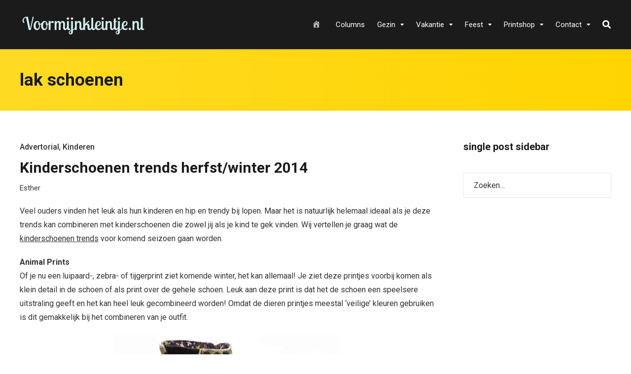

--- FILE ---
content_type: text/html; charset=UTF-8
request_url: https://www.voormijnkleintje.nl/tag/lak-schoenen/
body_size: 22140
content:
<!DOCTYPE html>
<html lang="nl" prefix="og: https://ogp.me/ns#">

<head>
		<meta charset="UTF-8">
	<meta name="viewport" content="width=device-width, initial-scale=1, maximum-scale=1">
	<meta name="format-detection" content="telephone=no">
	<meta name="theme-color" content="rgba(213,239,238,0.98)">
	<link rel="profile" href="http://gmpg.org/xfn/11">
	<link rel="pingback" href="https://www.voormijnkleintje.nl/xmlrpc.php">
		
	
<!-- Search Engine Optimization door Rank Math PRO - https://rankmath.com/ -->
<title>lak schoenen | Voormijnkleintje.nl</title><link rel="preload" as="style" href="https://fonts.googleapis.com/css?family=Roboto%3A400%2C300italic%2C300%2C400italic%2C500%2C500italic%2C700%2C700italic%26amp%3Bsubset%3Dlatin%2Clatin-ext&#038;display=swap" /><link rel="stylesheet" href="https://fonts.googleapis.com/css?family=Roboto%3A400%2C300italic%2C300%2C400italic%2C500%2C500italic%2C700%2C700italic%26amp%3Bsubset%3Dlatin%2Clatin-ext&#038;display=swap" media="print" onload="this.media='all'" /><noscript><link rel="stylesheet" href="https://fonts.googleapis.com/css?family=Roboto%3A400%2C300italic%2C300%2C400italic%2C500%2C500italic%2C700%2C700italic%26amp%3Bsubset%3Dlatin%2Clatin-ext&#038;display=swap" /></noscript>
<meta name="robots" content="follow, noindex"/>
<meta property="og:locale" content="nl_NL" />
<meta property="og:type" content="article" />
<meta property="og:title" content="lak schoenen | Voormijnkleintje.nl" />
<meta property="og:url" content="https://www.voormijnkleintje.nl/tag/lak-schoenen/" />
<meta property="og:site_name" content="Voormijnkleintje.nl" />
<meta property="article:publisher" content="https://www.facebook.com/voormijnkleintje" />
<meta name="twitter:card" content="summary_large_image" />
<meta name="twitter:title" content="lak schoenen | Voormijnkleintje.nl" />
<meta name="twitter:label1" content="Berichten" />
<meta name="twitter:data1" content="1" />
<script type="application/ld+json" class="rank-math-schema-pro">{"@context":"https://schema.org","@graph":[{"@type":"Person","@id":"https://www.voormijnkleintje.nl/#person","name":"Pauline","sameAs":["https://www.facebook.com/voormijnkleintje"]},{"@type":"WebSite","@id":"https://www.voormijnkleintje.nl/#website","url":"https://www.voormijnkleintje.nl","name":"Voormijnkleintje.nl","publisher":{"@id":"https://www.voormijnkleintje.nl/#person"},"inLanguage":"nl"},{"@type":"CollectionPage","@id":"https://www.voormijnkleintje.nl/tag/lak-schoenen/#webpage","url":"https://www.voormijnkleintje.nl/tag/lak-schoenen/","name":"lak schoenen | Voormijnkleintje.nl","isPartOf":{"@id":"https://www.voormijnkleintje.nl/#website"},"inLanguage":"nl"}]}</script>
<!-- /Rank Math WordPress SEO plugin -->

<link rel='dns-prefetch' href='//scripts.mediavine.com' />
<link rel='dns-prefetch' href='//assets.pinterest.com' />
<link rel='dns-prefetch' href='//www.googletagmanager.com' />
<link rel='dns-prefetch' href='//fonts.googleapis.com' />
<link rel='dns-prefetch' href='//b3445766.smushcdn.com' />
<link href='https://fonts.gstatic.com' crossorigin rel='preconnect' />
<link rel="alternate" type="application/rss+xml" title="Voormijnkleintje.nl &raquo; Feed" href="https://www.voormijnkleintje.nl/feed/" />
<link rel="alternate" type="application/rss+xml" title="Voormijnkleintje.nl &raquo; Reactiesfeed" href="https://www.voormijnkleintje.nl/comments/feed/" />
<link rel="alternate" type="application/rss+xml" title="Voormijnkleintje.nl &raquo; lak schoenen Tagfeed" href="https://www.voormijnkleintje.nl/tag/lak-schoenen/feed/" />
<style type="text/css">
img.wp-smiley,
img.emoji {
	display: inline !important;
	border: none !important;
	box-shadow: none !important;
	height: 1em !important;
	width: 1em !important;
	margin: 0 .07em !important;
	vertical-align: -0.1em !important;
	background: none !important;
	padding: 0 !important;
}
</style>
	<link rel='stylesheet' id='paytium-discount-css'  href='https://www.voormijnkleintje.nl/wp-content/plugins/paytium-plus/features/css/discount.css?ver=5.0.1' type='text/css' media='all' />
<link rel='stylesheet' id='dashicons-css'  href='https://www.voormijnkleintje.nl/wp-includes/css/dashicons.min.css?ver=5.8.12' type='text/css' media='all' />
<link rel='stylesheet' id='menu-icons-extra-css'  href='https://www.voormijnkleintje.nl/wp-content/plugins/menu-icons/css/extra.min.css?ver=0.13.7' type='text/css' media='all' />
<link rel='stylesheet' id='wp-block-library-css'  href='https://www.voormijnkleintje.nl/wp-includes/css/dist/block-library/style.min.css?ver=5.8.12' type='text/css' media='all' />
<link rel='stylesheet' id='photoswipe-lib-css'  href='https://www.voormijnkleintje.nl/wp-content/plugins/photo-swipe/lib/photoswipe.css?ver=4.1.1.1' type='text/css' media='all' />
<link rel='stylesheet' id='photoswipe-default-skin-css'  href='https://www.voormijnkleintje.nl/wp-content/cache/background-css/www.voormijnkleintje.nl/wp-content/plugins/photo-swipe/lib/default-skin/default-skin.css?ver=4.1.1.1&wpr_t=1769542093' type='text/css' media='all' />
<link rel='stylesheet' id='js_composer_front-css'  href='https://www.voormijnkleintje.nl/wp-content/cache/background-css/www.voormijnkleintje.nl/wp-content/plugins/js_composer/assets/css/js_composer.min.css?ver=6.7.0&wpr_t=1769542093' type='text/css' media='all' />
<link rel='stylesheet' id='core-extend-css'  href='https://www.voormijnkleintje.nl/wp-content/plugins/core-extend/assets/css/core-extend.css?ver=1' type='text/css' media='all' />
<link rel='stylesheet' id='ez-toc-css'  href='https://www.voormijnkleintje.nl/wp-content/plugins/easy-table-of-contents/assets/css/screen.min.css?ver=2.0.62' type='text/css' media='all' />
<style id='ez-toc-inline-css' type='text/css'>
div#ez-toc-container .ez-toc-title {font-size: 120%;}div#ez-toc-container .ez-toc-title {font-weight: 500;}div#ez-toc-container ul li {font-size: 95%;}div#ez-toc-container ul li {font-weight: 500;}div#ez-toc-container nav ul ul li {font-size: 90%;}
.ez-toc-container-direction {direction: ltr;}.ez-toc-counter ul{counter-reset: item ;}.ez-toc-counter nav ul li a::before {content: counters(item, ".", decimal) ". ";display: inline-block;counter-increment: item;flex-grow: 0;flex-shrink: 0;margin-right: .2em; float: left; }.ez-toc-widget-direction {direction: ltr;}.ez-toc-widget-container ul{counter-reset: item ;}.ez-toc-widget-container nav ul li a::before {content: counters(item, ".", decimal) ". ";display: inline-block;counter-increment: item;flex-grow: 0;flex-shrink: 0;margin-right: .2em; float: left; }
</style>
<link rel='stylesheet' id='paytium-public-css'  href='https://www.voormijnkleintje.nl/wp-content/plugins/paytium-plus/public/css/public.css?ver=5.0.1' type='text/css' media='all' />
<link rel='stylesheet' id='paytium-jquery-ui-css'  href='https://www.voormijnkleintje.nl/wp-content/cache/background-css/www.voormijnkleintje.nl/wp-content/plugins/paytium-plus/public/css/jquery-ui.css?ver=5.0.1&wpr_t=1769542093' type='text/css' media='all' />
<link rel='stylesheet' id='mnky_main-css'  href='https://www.voormijnkleintje.nl/wp-content/themes/mag/style.css?ver=2.0.6' type='text/css' media='all' />
<style id='mnky_main-inline-css' type='text/css'>
input[type='submit'],input[type=button], button, blockquote p:before, #site-navigation ul li.menu-button-full a, #header-container .menu-toggle-wrapper:hover span, .toggle-overlay-sidebar:hover span, .toggle-overlay-sidebar:hover span:after, .toggle-overlay-sidebar:hover span:before, .overlay-sidebar-close:hover span, .header-search .toggle-header-search:hover span, #wp-calendar #today, .widget-area .widget .tagcloud a, .article-labels span, .archive-layout .post-format-badge i, .archive-layout:not(.archive-style-2) .more-link, .rating-bar-value, .tag-links span a, .mnky-post-links .previous-post-title,.mnky-post-links .next-post-title, .page-links span, .pagination .current, .scrollToTop, .mnky_button a, .mnky_heading_wrapper h1,.mnky_heading_wrapper h2,.mnky_heading_wrapper h3,.mnky_heading_wrapper h4,.mnky_heading_wrapper h5, .mnky_heading_wrapper h6, .mp-post-format i, .mp-post-nr, #load-posts a, .ajax-load-posts .mp-load-posts a, .ajax-infinite-scroll .mp-load-posts a, .ajax-post-carousel .mp-load-posts a, .mnky-posts-grid .mpg-title, .mnt-title, .mnky-posts-slider .flex-direction-nav a {background-color:rgba(213,239,238,0.98);}			#comments span.required, #comments p.comment-notes:before, p.logged-in-as:before, p.must-log-in:before, .sticky .post-preview:after, .format-chat p:nth-child(odd):before, .page-sidebar a:hover, #site-navigation ul li a:hover, #site-navigation ul li.current-menu-item > a, #site-navigation ul li.megamenu ul li ul li a:hover, #site-navigation ul li.megamenu ul li.current-menu-item > a, #site-navigation .mnky-menu-posts .menu-post-container:hover h6, #site-navigation ul li.megamenu-tabs .submenu-content .tabs-nav li.nav-active a, .site-links .search_button:hover, .menu-toggle-wrapper:hover, #site-navigation-side a:hover, #site-navigation-side .menu-container ul li a:hover, #site-navigation-side .toggle-main-menu:hover span, .meta-views, .rating-stars, .archive-style-2 .post-content-wrapper a:hover, .archive-style-2 .post-content-wrapper .entry-content a:hover, .archive-style-2 .post-content-wrapper .mp-rating-stars span, .mp-views, .mp-rating-stars, .mp-layout-5 .mp-content-container a:hover, .mp-widget.mp-layout-5 .mp-container .mp-content-container a:hover, .mnky-posts-grid .mpg-category a, .mnky_category figcaption span, .mnky_category_link:hover figcaption span, .mnky_custom-list-item i, .mnky_service-box .service_icon i, .vc_toggle_default .vc_toggle_title .vc_toggle_icon:after, .separator_w_icon i {color:rgba(213,239,238,0.98);}					.mnky_heading_wrapper h6, .mnky-posts-grid .mpg-title {box-shadow: 10px 0 0 rgba(213,239,238,0.98), -10px 0 0 rgba(213,239,238,0.98);}			.archive-layout .post-format-badge i, .tag-links span a, .widget-area .widget .tagcloud a, .mnky-post-links .previous-post-title,.mnky-post-links .next-post-title, .page-links span, .pagination .current, .scrollToTop i, .mnky_button a, .mnky_heading_wrapper h1, .mnky_heading_wrapper h2, .mnky_heading_wrapper h3, .mnky_heading_wrapper h4, .mnky_heading_wrapper h5, .mnky_heading_wrapper h6, .mp-post-format i, .mp-post-nr, .ajax-post-carousel  .mp-load-posts i, .ajax-load-posts .mp-load-posts a, .ajax-infinite-scroll .mp-load-posts a, .mnky-posts-grid .mpg-title, .mnky-posts-grid .mpg-title a, .mnky-posts-grid .mp-views, .mnt-title, .mnky-posts-slider .flex-direction-nav a {color:#1b1b1b;}					.mnky_category figcaption span, .mnky-posts-grid .mpg-category a  {background-color:#1b1b1b;}					input:focus, textarea:focus, .rating-bar-value:after, #sidebar .widget.widget_nav_menu ul li.current-menu-item a, #sidebar.float-right .widget.widget_nav_menu ul li.current-menu-item a {border-color:rgba(213,239,238,0.98);}		.mp-container .mp-comment:after {border-left-color:rgba(213,239,238,0.98); border-top-color:rgba(213,239,238,0.98);}			.mp-ajax-loader{border-top-color:rgba(213,239,238,0.98);}			.wp-block-button__link:not(.has-background), .wp-block-button__link:not(.has-background):active, .wp-block-button__link:not(.has-background):focus, .wp-block-button__link:not(.has-background):hover, .wp-block-file .wp-block-file__button, .entry-content .wp-block-tag-cloud a {background-color:rgba(213,239,238,0.98);}			.wp-block-button__link:not(.has-text-color), .wp-block-button__link:not(.has-text-color):active, .wp-block-button__link:not(.has-text-color):focus, .wp-block-button__link:not(.has-text-color):hover, .wp-block-file .wp-block-file__button, .wp-block-file a.wp-block-file__button:active, .wp-block-file a.wp-block-file__button:focus, .wp-block-file a.wp-block-file__button:hover, .wp-block-file a.wp-block-file__button:visited, .entry-content .wp-block-tag-cloud a {color:#1b1b1b;}	#main, #site-header #header-container, #overlay-sidebar-inner, #top-bar, #mobile-site-header, #container, .inner, .page-header-inner, .header-search, .header-search .search-input {max-width:1200px; }.mps-content-container {width:1260px; }#site-navigation ul li.megamenu > ul{max-width:1200px; left: calc(50% - 600px);}@media only screen and (max-width : 1200px){#site-navigation .menu-container ul li.megamenu > ul{left:0;}}@media only screen and (max-width : 1260px){.searchform-wrapper {padding:0 30px;} .header-search .toggle-header-search {right:30px;}}@media only screen and (min-width : 1320px){.no-sidebar.container-one-column .entry-content .alignwide {width : 1320px; margin-left:-60px; margin-right : -60px;} }@media only screen and (max-width : 1380px){.no-sidebar.container-one-column .entry-content .wp-block-columns.alignwide {width : 100%; margin-left:0px; margin-right : 0px;} }body{color:#333333; font-size:16px}a, #content h4.wpb_toggle, .entry-meta-blog .meta-author, .entry-header .entry-meta, .entry-header .entry-meta a, .pagination a, .page-links a, #comments .comment-meta a, #comments .comment-reply-link, #comments h3.comment-reply-title #cancel-comment-reply-link, #comments .comment-navigation a, .mp-author a, .mp-widget .mp-container,.mp-widget .mp-container a, .mp-widget .mp-container a:hover {color:#333333;}.single-post .entry-content, .single-post .post_lead_content {font-size:16px}h1{font-size:30px}h2{font-size:24px}h3{font-size:20px}h4{font-size:18px}h5{font-size:16px}h6{font-size:14px}h1, h2, h3, h4, h5, h6, h1 a, h2 a, h3 a, h4 a, h5 a, h6 a {color:#1b1b1b}#comments .comment-author .fn, #wrapper .author .fn a, .mp-widget .mp-container  h2 a, .mp-widget .mp-container  h2 a:hover {color:#1b1b1b}#site-header, #site-header #header-wrapper {height:100px;}#top-bar-wrapper, #top-bar .widget_nav_menu ul li ul{background:#1b1b1b}#top-bar-wrapper .widget, #top-bar .widget-title, #top-bar .search-input {color:#ffffff}#top-bar-wrapper .widget a {color:rgba(255, 255, 255, 0.7)}#top-bar-wrapper .widget a:hover{color:#ffffff}#site-navigation ul > li > a, .site-links .menu-toggle-wrapper, .site-links .search_button, #site-logo .site-title, #site-navigation #menu-sidebar, .overlay-toggle-wrapper {line-height:100px}.header-search .search-input {height:100px}#site-navigation ul li a, #site-logo .site-title a, .site-links .search_button, .toggle-mobile-menu i, #mobile-site-header #mobile-site-logo h1.site-title a, #mobile-site-header .toggle-mobile-menu i, #mobile-site-navigation .mobile-menu-header, .header-search .search-input, .menu-toggle-wrapper {color:#ffffff}.header-search .toggle-header-search span, #header-container .menu-toggle-wrapper span, .toggle-overlay-sidebar span, .toggle-overlay-sidebar span:after {background-color:#ffffff}#site-navigation-side, #menu-sidebar .widget-title, #site-navigation-side .mp-title, #site-navigation-side .mnky-posts a, #site-navigation-side .mnky-posts a:hover, #site-navigation-side .mnky-related-posts h6 {color:#ffffff}#site-logo {margin-top:30px}.footer-sidebar .vc_col-sm-3:nth-child(1) {width:25%}.footer-sidebar .vc_col-sm-3:nth-child(2) {width:25%}.footer-sidebar .vc_col-sm-3:nth-child(3) {width:25%}.footer-sidebar .vc_col-sm-3:nth-child(4) {width:25%}.footer-sidebar .row_two .vc_col-sm-3:nth-child(1) {width:25%}.footer-sidebar .row_two .vc_col-sm-3:nth-child(2) {width:25%}.footer-sidebar .row_two .vc_col-sm-3:nth-child(3) {width:25%}.footer-sidebar .row_two .vc_col-sm-3:nth-child(4) {width:25%}.site-info {text-align:center}
</style>
<link rel='stylesheet' id='mnky_post-icons-css'  href='https://www.voormijnkleintje.nl/wp-content/themes/mag/css/post-icons.css?ver=2.0.6' type='text/css' media='all' />
<link rel='stylesheet' id='vc_font_awesome_5_shims-css'  href='https://www.voormijnkleintje.nl/wp-content/plugins/js_composer/assets/lib/bower/font-awesome/css/v4-shims.min.css?ver=6.7.0' type='text/css' media='all' />
<link rel='stylesheet' id='vc_font_awesome_5-css'  href='https://www.voormijnkleintje.nl/wp-content/plugins/js_composer/assets/lib/bower/font-awesome/css/all.min.css?ver=6.7.0' type='text/css' media='all' />

<link rel='stylesheet' id='simple-social-icons-font-css'  href='https://www.voormijnkleintje.nl/wp-content/plugins/simple-social-icons/css/style.css?ver=3.0.2' type='text/css' media='all' />
<link rel='stylesheet' id='easy-social-share-buttons-subscribe-css'  href='https://www.voormijnkleintje.nl/wp-content/plugins/easy-social-share-buttons3/assets/css/essb-subscribe.min.css?ver=7.9' type='text/css' media='all' />
<link rel='stylesheet' id='easy-social-share-buttons-css'  href='https://www.voormijnkleintje.nl/wp-content/plugins/easy-social-share-buttons3/assets/css/easy-social-share-buttons.min.css?ver=7.9' type='text/css' media='all' />
<style id='rocket-lazyload-inline-css' type='text/css'>
.rll-youtube-player{position:relative;padding-bottom:56.23%;height:0;overflow:hidden;max-width:100%;}.rll-youtube-player:focus-within{outline: 2px solid currentColor;outline-offset: 5px;}.rll-youtube-player iframe{position:absolute;top:0;left:0;width:100%;height:100%;z-index:100;background:0 0}.rll-youtube-player img{bottom:0;display:block;left:0;margin:auto;max-width:100%;width:100%;position:absolute;right:0;top:0;border:none;height:auto;-webkit-transition:.4s all;-moz-transition:.4s all;transition:.4s all}.rll-youtube-player img:hover{-webkit-filter:brightness(75%)}.rll-youtube-player .play{height:100%;width:100%;left:0;top:0;position:absolute;background:var(--wpr-bg-11e0ea1a-2a5d-4fa0-9cf9-deebedce0f76) no-repeat center;background-color: transparent !important;cursor:pointer;border:none;}
</style>
<script type='text/javascript' async="async" data-noptimize="1" data-cfasync="false" src='https://scripts.mediavine.com/tags/voormijnkleintje.js?ver=5.8.12' id='mv-script-wrapper-js'></script>
<script type='text/javascript' src='https://www.voormijnkleintje.nl/wp-content/plugins/photo-swipe/lib/photoswipe.min.js?ver=4.1.1.1' id='photoswipe-lib-js'></script>
<script type='text/javascript' src='https://www.voormijnkleintje.nl/wp-content/plugins/photo-swipe/lib/photoswipe-ui-default.min.js?ver=4.1.1.1' id='photoswipe-ui-default-js'></script>
<script type='text/javascript' src='https://www.voormijnkleintje.nl/wp-includes/js/jquery/jquery.min.js?ver=3.6.0' id='jquery-core-js'></script>
<script type='text/javascript' src='https://www.voormijnkleintje.nl/wp-includes/js/jquery/jquery-migrate.min.js?ver=3.3.2' id='jquery-migrate-js'></script>
<script type='text/javascript' src='https://www.voormijnkleintje.nl/wp-content/plugins/photo-swipe/js/photoswipe.js?ver=4.1.1.1' id='photoswipe-js'></script>

<!-- Google tag (gtag.js) snippet toegevoegd door Site Kit -->
<!-- Google Analytics snippet toegevoegd door Site Kit -->
<script type='text/javascript' src='https://www.googletagmanager.com/gtag/js?id=GT-WR9RZG6' id='google_gtagjs-js' async></script>
<script type='text/javascript' id='google_gtagjs-js-after'>
window.dataLayer = window.dataLayer || [];function gtag(){dataLayer.push(arguments);}
gtag("set","linker",{"domains":["www.voormijnkleintje.nl"]});
gtag("js", new Date());
gtag("set", "developer_id.dZTNiMT", true);
gtag("config", "GT-WR9RZG6");
</script>
<link rel="https://api.w.org/" href="https://www.voormijnkleintje.nl/wp-json/" /><link rel="alternate" type="application/json" href="https://www.voormijnkleintje.nl/wp-json/wp/v2/tags/2735" /><link rel="EditURI" type="application/rsd+xml" title="RSD" href="https://www.voormijnkleintje.nl/xmlrpc.php?rsd" />
<link rel="wlwmanifest" type="application/wlwmanifest+xml" href="https://www.voormijnkleintje.nl/wp-includes/wlwmanifest.xml" /> 
<meta name="generator" content="WordPress 5.8.12" />
<meta name="generator" content="Site Kit by Google 1.170.0" /><meta name="generator" content="Powered by WPBakery Page Builder - drag and drop page builder for WordPress."/>
<link rel="icon" href="https://www.voormijnkleintje.nl/wp-content/uploads/2022/01/cropped-favicon-32x32-1-32x32.png" sizes="32x32" />
<link rel="icon" href="https://www.voormijnkleintje.nl/wp-content/uploads/2022/01/cropped-favicon-32x32-1-192x192.png" sizes="192x192" />
<link rel="apple-touch-icon" href="https://www.voormijnkleintje.nl/wp-content/uploads/2022/01/cropped-favicon-32x32-1-180x180.png" />
<meta name="msapplication-TileImage" content="https://www.voormijnkleintje.nl/wp-content/uploads/2022/01/cropped-favicon-32x32-1-270x270.png" />
		<style type="text/css" id="wp-custom-css">
			.entry-header .meta-comments {
  display: none;
}

/* Mediavine mobile fix CSS */
@media only screen and (max-width: 399px) {
.pt-checkout-form {
    max-width: fit-content;
}
}

@media only screen and (max-width: 359px) {
#main {
    padding-left: 10px;
    padding-right: 10px;
}
}
/*End Mediavine CSS */   


/* YARPP HEADLINE */
.yarpp-related h3 {
    font-size: 17px !important;
    text-transform: none !important;
}

.pt-checkout-form {
	background-color: #C0DCD6;
	width:100%;
}		</style>
		<noscript><style> .wpb_animate_when_almost_visible { opacity: 1; }</style></noscript><noscript><style id="rocket-lazyload-nojs-css">.rll-youtube-player, [data-lazy-src]{display:none !important;}</style></noscript>	<script src="//cdn.shopsuite.com/js/layer.js"></script>
<style id="wpr-lazyload-bg-container"></style><style id="wpr-lazyload-bg-exclusion"></style>
<noscript>
<style id="wpr-lazyload-bg-nostyle">.pswp__button,
.pswp__button--arrow--left:before,
.pswp__button--arrow--right:before{--wpr-bg-954b79ce-e811-4973-9729-22b95be44a48: url('https://www.voormijnkleintje.nl/wp-content/plugins/photo-swipe/lib/default-skin/default-skin.png');}.pswp__preloader--active .pswp__preloader__icn{--wpr-bg-a86e8658-7c79-4718-9c1e-fc0ec368b685: url('https://www.voormijnkleintje.nl/wp-content/plugins/photo-swipe/lib/default-skin/preloader.gif');}.pswp--svg .pswp__button,
  .pswp--svg .pswp__button--arrow--left:before,
  .pswp--svg .pswp__button--arrow--right:before{--wpr-bg-f8993aa4-3e63-4111-8b0d-102d12af57ea: url('https://www.voormijnkleintje.nl/wp-content/plugins/photo-swipe/lib/default-skin/default-skin.svg');}.vc_pixel_icon-alert{--wpr-bg-b87a678c-43ab-47d3-a00c-bfa31365594c: url('https://www.voormijnkleintje.nl/wp-content/plugins/js_composer/assets/vc/alert.png');}.vc_pixel_icon-info{--wpr-bg-e4d44a26-9eb4-4132-be26-b536a12f92d6: url('https://www.voormijnkleintje.nl/wp-content/plugins/js_composer/assets/vc/info.png');}.vc_pixel_icon-tick{--wpr-bg-108baa0c-3ae4-43b0-8770-859a5f9ce908: url('https://www.voormijnkleintje.nl/wp-content/plugins/js_composer/assets/vc/tick.png');}.vc_pixel_icon-explanation{--wpr-bg-a641d270-d44e-417b-a95f-55f0b0e16994: url('https://www.voormijnkleintje.nl/wp-content/plugins/js_composer/assets/vc/exclamation.png');}.vc_pixel_icon-address_book{--wpr-bg-e23bfc26-8466-4813-8d84-03fcc9b7b268: url('https://www.voormijnkleintje.nl/wp-content/plugins/js_composer/assets/images/icons/address-book.png');}.vc_pixel_icon-alarm_clock{--wpr-bg-d55e818b-ebf3-4bf3-bde1-49f03789e8a3: url('https://www.voormijnkleintje.nl/wp-content/plugins/js_composer/assets/images/icons/alarm-clock.png');}.vc_pixel_icon-anchor{--wpr-bg-9a785f04-0684-42b1-989f-6807d98c77fd: url('https://www.voormijnkleintje.nl/wp-content/plugins/js_composer/assets/images/icons/anchor.png');}.vc_pixel_icon-application_image{--wpr-bg-a8cf97af-50a1-4b87-b80e-6c3585371e03: url('https://www.voormijnkleintje.nl/wp-content/plugins/js_composer/assets/images/icons/application-image.png');}.vc_pixel_icon-arrow{--wpr-bg-a47b6d5f-60ca-47af-9363-a59559749cdd: url('https://www.voormijnkleintje.nl/wp-content/plugins/js_composer/assets/images/icons/arrow.png');}.vc_pixel_icon-asterisk{--wpr-bg-7a8453e2-86cc-4dee-b313-401d3ef0246d: url('https://www.voormijnkleintje.nl/wp-content/plugins/js_composer/assets/images/icons/asterisk.png');}.vc_pixel_icon-hammer{--wpr-bg-a0803ba8-821b-4556-af0c-aa1a765ba7cb: url('https://www.voormijnkleintje.nl/wp-content/plugins/js_composer/assets/images/icons/auction-hammer.png');}.vc_pixel_icon-balloon{--wpr-bg-054cccf4-db3f-4585-adeb-791d7c4e8107: url('https://www.voormijnkleintje.nl/wp-content/plugins/js_composer/assets/images/icons/balloon.png');}.vc_pixel_icon-balloon_buzz{--wpr-bg-f33c337d-1480-4907-a452-1dc0ad1f614c: url('https://www.voormijnkleintje.nl/wp-content/plugins/js_composer/assets/images/icons/balloon-buzz.png');}.vc_pixel_icon-balloon_facebook{--wpr-bg-017eb0bc-cbac-46f3-89e5-732305060889: url('https://www.voormijnkleintje.nl/wp-content/plugins/js_composer/assets/images/icons/balloon-facebook.png');}.vc_pixel_icon-balloon_twitter{--wpr-bg-c0e002f2-fe69-4945-b599-be9f7b558fcd: url('https://www.voormijnkleintje.nl/wp-content/plugins/js_composer/assets/images/icons/balloon-twitter.png');}.vc_pixel_icon-battery{--wpr-bg-e65af6db-3bf5-4aee-afed-abed5b6da2f9: url('https://www.voormijnkleintje.nl/wp-content/plugins/js_composer/assets/images/icons/battery-full.png');}.vc_pixel_icon-binocular{--wpr-bg-cac272e7-b4e9-42bd-99c4-e88f42499b48: url('https://www.voormijnkleintje.nl/wp-content/plugins/js_composer/assets/images/icons/binocular.png');}.vc_pixel_icon-document_excel{--wpr-bg-c28b5de4-0742-45bd-8d2b-c9e2a362897c: url('https://www.voormijnkleintje.nl/wp-content/plugins/js_composer/assets/images/icons/blue-document-excel.png');}.vc_pixel_icon-document_image{--wpr-bg-1ddaccb1-1e7b-4960-bede-97022940fc38: url('https://www.voormijnkleintje.nl/wp-content/plugins/js_composer/assets/images/icons/blue-document-image.png');}.vc_pixel_icon-document_music{--wpr-bg-30b45e9e-181b-4660-bed2-0eedbfd1d611: url('https://www.voormijnkleintje.nl/wp-content/plugins/js_composer/assets/images/icons/blue-document-music.png');}.vc_pixel_icon-document_office{--wpr-bg-96dc65c2-ad1c-4845-b375-6dd222a76e57: url('https://www.voormijnkleintje.nl/wp-content/plugins/js_composer/assets/images/icons/blue-document-office.png');}.vc_pixel_icon-document_pdf{--wpr-bg-9a64347d-ff37-4415-8623-d8f445e0c1a4: url('https://www.voormijnkleintje.nl/wp-content/plugins/js_composer/assets/images/icons/blue-document-pdf.png');}.vc_pixel_icon-document_powerpoint{--wpr-bg-b4b54f17-7a12-4d89-9f8c-8a1c1ee7505d: url('https://www.voormijnkleintje.nl/wp-content/plugins/js_composer/assets/images/icons/blue-document-powerpoint.png');}.vc_pixel_icon-document_word{--wpr-bg-bbebfcc4-12dc-4627-a82b-e72ac2b5cc9f: url('https://www.voormijnkleintje.nl/wp-content/plugins/js_composer/assets/images/icons/blue-document-word.png');}.vc_pixel_icon-bookmark{--wpr-bg-64e2ccc8-c912-4f2f-b415-880d5f26cfb6: url('https://www.voormijnkleintje.nl/wp-content/plugins/js_composer/assets/images/icons/bookmark.png');}.vc_pixel_icon-camcorder{--wpr-bg-9f19bdf0-4a6c-4f0a-8a56-30db130cb2c9: url('https://www.voormijnkleintje.nl/wp-content/plugins/js_composer/assets/images/icons/camcorder.png');}.vc_pixel_icon-camera{--wpr-bg-a439867a-e823-4d2f-aaaa-433f5458b4d4: url('https://www.voormijnkleintje.nl/wp-content/plugins/js_composer/assets/images/icons/camera.png');}.vc_pixel_icon-chart{--wpr-bg-b3f9f0bd-1274-4097-b29d-e37df1df8eaa: url('https://www.voormijnkleintje.nl/wp-content/plugins/js_composer/assets/images/icons/chart.png');}.vc_pixel_icon-chart_pie{--wpr-bg-a6fb1ef3-7ff6-4ab8-9252-4d858bc25074: url('https://www.voormijnkleintje.nl/wp-content/plugins/js_composer/assets/images/icons/chart-pie.png');}.vc_pixel_icon-clock{--wpr-bg-f110fc1a-f0c7-4dd9-99c3-19d32de07a6d: url('https://www.voormijnkleintje.nl/wp-content/plugins/js_composer/assets/images/icons/clock.png');}.vc_pixel_icon-play{--wpr-bg-890b595b-06fa-4fc5-b784-8b2cce6af3ce: url('https://www.voormijnkleintje.nl/wp-content/plugins/js_composer/assets/images/icons/control.png');}.vc_pixel_icon-fire{--wpr-bg-c98f79f6-27f1-4be5-9b73-b3efd7599e7d: url('https://www.voormijnkleintje.nl/wp-content/plugins/js_composer/assets/images/icons/fire.png');}.vc_pixel_icon-heart{--wpr-bg-244c91d0-6bae-4482-a965-88c7a6608c9e: url('https://www.voormijnkleintje.nl/wp-content/plugins/js_composer/assets/images/icons/heart.png');}.vc_pixel_icon-mail{--wpr-bg-134dda7c-8873-49af-8b94-f731c4de327f: url('https://www.voormijnkleintje.nl/wp-content/plugins/js_composer/assets/images/icons/mail.png');}.vc_pixel_icon-shield{--wpr-bg-e4c2f3a4-a7ae-4d92-8fed-4c7a9df7d274: url('https://www.voormijnkleintje.nl/wp-content/plugins/js_composer/assets/images/icons/plus-shield.png');}.vc_pixel_icon-video{--wpr-bg-32d65d84-aed0-41c8-bad6-0e69153fea2a: url('https://www.voormijnkleintje.nl/wp-content/plugins/js_composer/assets/images/icons/video.png');}.ui-widget-content{--wpr-bg-6c409d36-caab-4d56-b772-b7967cdc35eb: url('https://www.voormijnkleintje.nl/wp-content/plugins/paytium-plus/public/css/images/ui-bg_highlight-soft_100_eeeeee_1x100.png');}.ui-widget-header{--wpr-bg-819bc1c9-d015-4438-b8ee-cd79a6938f63: url('https://www.voormijnkleintje.nl/wp-content/plugins/paytium-plus/public/css/images/ui-bg_gloss-wave_35_f6a828_500x100.png');}.ui-state-default,
.ui-widget-content .ui-state-default,
.ui-widget-header .ui-state-default{--wpr-bg-d56f881c-a51a-4fed-bb85-0433bfbf5b09: url('https://www.voormijnkleintje.nl/wp-content/plugins/paytium-plus/public/css/images/ui-bg_glass_100_f6f6f6_1x400.png');}.ui-state-hover,
.ui-widget-content .ui-state-hover,
.ui-widget-header .ui-state-hover,
.ui-state-focus,
.ui-widget-content .ui-state-focus,
.ui-widget-header .ui-state-focus{--wpr-bg-87321884-87c2-4e6b-9565-892506bee682: url('https://www.voormijnkleintje.nl/wp-content/plugins/paytium-plus/public/css/images/ui-bg_glass_100_fdf5ce_1x400.png');}.ui-state-active,
.ui-widget-content .ui-state-active,
.ui-widget-header .ui-state-active{--wpr-bg-2810aae0-063f-42fd-ad76-ccc4a2eec190: url('https://www.voormijnkleintje.nl/wp-content/plugins/paytium-plus/public/css/images/ui-bg_glass_65_ffffff_1x400.png');}.ui-state-highlight,
.ui-widget-content .ui-state-highlight,
.ui-widget-header .ui-state-highlight{--wpr-bg-d0f21483-2757-45d5-abff-9f332247e254: url('https://www.voormijnkleintje.nl/wp-content/plugins/paytium-plus/public/css/images/ui-bg_highlight-soft_75_ffe45c_1x100.png');}.ui-state-error,
.ui-widget-content .ui-state-error,
.ui-widget-header .ui-state-error{--wpr-bg-b41f4b15-14d0-473f-8dab-7b8ff518e87d: url('https://www.voormijnkleintje.nl/wp-content/plugins/paytium-plus/public/css/images/ui-bg_diagonals-thick_18_b81900_40x40.png');}.ui-widget-overlay{--wpr-bg-d7f99c90-89bb-4e4e-9a1e-76b2e9eb3483: url('https://www.voormijnkleintje.nl/wp-content/plugins/paytium-plus/public/css/images/ui-bg_diagonals-thick_20_666666_40x40.png');}.ui-widget-shadow{--wpr-bg-b19ca6b9-ae75-4f1b-891f-c6074e910d27: url('https://www.voormijnkleintje.nl/wp-content/plugins/paytium-plus/public/css/images/ui-bg_flat_10_000000_40x100.png');}.ui-icon,
.ui-widget-content .ui-icon{--wpr-bg-607e206d-2c73-4024-8566-1d1fb1046f5e: url('https://www.voormijnkleintje.nl/wp-content/plugins/paytium-plus/public/css/images/ui-icons_222222_256x240.png');}.ui-widget-header .ui-icon{--wpr-bg-63e0a5a8-b1c5-4b02-b799-bcaf7ff89d91: url('https://www.voormijnkleintje.nl/wp-content/plugins/paytium-plus/public/css/images/ui-icons_ffffff_256x240.png');}.ui-state-default .ui-icon{--wpr-bg-a0ce734f-0935-4bbd-aad6-80915da97866: url('https://www.voormijnkleintje.nl/wp-content/plugins/paytium-plus/public/css/images/ui-icons_ef8c08_256x240.png');}.ui-state-hover .ui-icon,
.ui-state-focus .ui-icon{--wpr-bg-b83c3c98-dc00-4af1-b6b8-f465b90ae1cb: url('https://www.voormijnkleintje.nl/wp-content/plugins/paytium-plus/public/css/images/ui-icons_ef8c08_256x240.png');}.ui-state-active .ui-icon{--wpr-bg-03114c3f-9d01-4e25-821e-dec0f3f37db9: url('https://www.voormijnkleintje.nl/wp-content/plugins/paytium-plus/public/css/images/ui-icons_ef8c08_256x240.png');}.ui-state-highlight .ui-icon{--wpr-bg-05bcb863-b441-4550-a526-d6dbb104b65f: url('https://www.voormijnkleintje.nl/wp-content/plugins/paytium-plus/public/css/images/ui-icons_228ef1_256x240.png');}.ui-state-error .ui-icon,
.ui-state-error-text .ui-icon{--wpr-bg-2064478b-34e0-4df4-99a6-de27069f8861: url('https://www.voormijnkleintje.nl/wp-content/plugins/paytium-plus/public/css/images/ui-icons_ffd27a_256x240.png');}.rll-youtube-player .play{--wpr-bg-11e0ea1a-2a5d-4fa0-9cf9-deebedce0f76: url('https://www.voormijnkleintje.nl/wp-content/plugins/wp-rocket/assets/img/youtube.png');}</style>
</noscript>
<script type="application/javascript">const rocket_pairs = [{"selector":".pswp__button,\n.pswp__button--arrow--left,\n.pswp__button--arrow--right","style":".pswp__button,\n.pswp__button--arrow--left:before,\n.pswp__button--arrow--right:before{--wpr-bg-954b79ce-e811-4973-9729-22b95be44a48: url('https:\/\/www.voormijnkleintje.nl\/wp-content\/plugins\/photo-swipe\/lib\/default-skin\/default-skin.png');}","hash":"954b79ce-e811-4973-9729-22b95be44a48","url":"https:\/\/www.voormijnkleintje.nl\/wp-content\/plugins\/photo-swipe\/lib\/default-skin\/default-skin.png"},{"selector":".pswp__preloader--active .pswp__preloader__icn","style":".pswp__preloader--active .pswp__preloader__icn{--wpr-bg-a86e8658-7c79-4718-9c1e-fc0ec368b685: url('https:\/\/www.voormijnkleintje.nl\/wp-content\/plugins\/photo-swipe\/lib\/default-skin\/preloader.gif');}","hash":"a86e8658-7c79-4718-9c1e-fc0ec368b685","url":"https:\/\/www.voormijnkleintje.nl\/wp-content\/plugins\/photo-swipe\/lib\/default-skin\/preloader.gif"},{"selector":".pswp--svg .pswp__button,\n  .pswp--svg .pswp__button--arrow--left,\n  .pswp--svg .pswp__button--arrow--right","style":".pswp--svg .pswp__button,\n  .pswp--svg .pswp__button--arrow--left:before,\n  .pswp--svg .pswp__button--arrow--right:before{--wpr-bg-f8993aa4-3e63-4111-8b0d-102d12af57ea: url('https:\/\/www.voormijnkleintje.nl\/wp-content\/plugins\/photo-swipe\/lib\/default-skin\/default-skin.svg');}","hash":"f8993aa4-3e63-4111-8b0d-102d12af57ea","url":"https:\/\/www.voormijnkleintje.nl\/wp-content\/plugins\/photo-swipe\/lib\/default-skin\/default-skin.svg"},{"selector":".vc_pixel_icon-alert","style":".vc_pixel_icon-alert{--wpr-bg-b87a678c-43ab-47d3-a00c-bfa31365594c: url('https:\/\/www.voormijnkleintje.nl\/wp-content\/plugins\/js_composer\/assets\/vc\/alert.png');}","hash":"b87a678c-43ab-47d3-a00c-bfa31365594c","url":"https:\/\/www.voormijnkleintje.nl\/wp-content\/plugins\/js_composer\/assets\/vc\/alert.png"},{"selector":".vc_pixel_icon-info","style":".vc_pixel_icon-info{--wpr-bg-e4d44a26-9eb4-4132-be26-b536a12f92d6: url('https:\/\/www.voormijnkleintje.nl\/wp-content\/plugins\/js_composer\/assets\/vc\/info.png');}","hash":"e4d44a26-9eb4-4132-be26-b536a12f92d6","url":"https:\/\/www.voormijnkleintje.nl\/wp-content\/plugins\/js_composer\/assets\/vc\/info.png"},{"selector":".vc_pixel_icon-tick","style":".vc_pixel_icon-tick{--wpr-bg-108baa0c-3ae4-43b0-8770-859a5f9ce908: url('https:\/\/www.voormijnkleintje.nl\/wp-content\/plugins\/js_composer\/assets\/vc\/tick.png');}","hash":"108baa0c-3ae4-43b0-8770-859a5f9ce908","url":"https:\/\/www.voormijnkleintje.nl\/wp-content\/plugins\/js_composer\/assets\/vc\/tick.png"},{"selector":".vc_pixel_icon-explanation","style":".vc_pixel_icon-explanation{--wpr-bg-a641d270-d44e-417b-a95f-55f0b0e16994: url('https:\/\/www.voormijnkleintje.nl\/wp-content\/plugins\/js_composer\/assets\/vc\/exclamation.png');}","hash":"a641d270-d44e-417b-a95f-55f0b0e16994","url":"https:\/\/www.voormijnkleintje.nl\/wp-content\/plugins\/js_composer\/assets\/vc\/exclamation.png"},{"selector":".vc_pixel_icon-address_book","style":".vc_pixel_icon-address_book{--wpr-bg-e23bfc26-8466-4813-8d84-03fcc9b7b268: url('https:\/\/www.voormijnkleintje.nl\/wp-content\/plugins\/js_composer\/assets\/images\/icons\/address-book.png');}","hash":"e23bfc26-8466-4813-8d84-03fcc9b7b268","url":"https:\/\/www.voormijnkleintje.nl\/wp-content\/plugins\/js_composer\/assets\/images\/icons\/address-book.png"},{"selector":".vc_pixel_icon-alarm_clock","style":".vc_pixel_icon-alarm_clock{--wpr-bg-d55e818b-ebf3-4bf3-bde1-49f03789e8a3: url('https:\/\/www.voormijnkleintje.nl\/wp-content\/plugins\/js_composer\/assets\/images\/icons\/alarm-clock.png');}","hash":"d55e818b-ebf3-4bf3-bde1-49f03789e8a3","url":"https:\/\/www.voormijnkleintje.nl\/wp-content\/plugins\/js_composer\/assets\/images\/icons\/alarm-clock.png"},{"selector":".vc_pixel_icon-anchor","style":".vc_pixel_icon-anchor{--wpr-bg-9a785f04-0684-42b1-989f-6807d98c77fd: url('https:\/\/www.voormijnkleintje.nl\/wp-content\/plugins\/js_composer\/assets\/images\/icons\/anchor.png');}","hash":"9a785f04-0684-42b1-989f-6807d98c77fd","url":"https:\/\/www.voormijnkleintje.nl\/wp-content\/plugins\/js_composer\/assets\/images\/icons\/anchor.png"},{"selector":".vc_pixel_icon-application_image","style":".vc_pixel_icon-application_image{--wpr-bg-a8cf97af-50a1-4b87-b80e-6c3585371e03: url('https:\/\/www.voormijnkleintje.nl\/wp-content\/plugins\/js_composer\/assets\/images\/icons\/application-image.png');}","hash":"a8cf97af-50a1-4b87-b80e-6c3585371e03","url":"https:\/\/www.voormijnkleintje.nl\/wp-content\/plugins\/js_composer\/assets\/images\/icons\/application-image.png"},{"selector":".vc_pixel_icon-arrow","style":".vc_pixel_icon-arrow{--wpr-bg-a47b6d5f-60ca-47af-9363-a59559749cdd: url('https:\/\/www.voormijnkleintje.nl\/wp-content\/plugins\/js_composer\/assets\/images\/icons\/arrow.png');}","hash":"a47b6d5f-60ca-47af-9363-a59559749cdd","url":"https:\/\/www.voormijnkleintje.nl\/wp-content\/plugins\/js_composer\/assets\/images\/icons\/arrow.png"},{"selector":".vc_pixel_icon-asterisk","style":".vc_pixel_icon-asterisk{--wpr-bg-7a8453e2-86cc-4dee-b313-401d3ef0246d: url('https:\/\/www.voormijnkleintje.nl\/wp-content\/plugins\/js_composer\/assets\/images\/icons\/asterisk.png');}","hash":"7a8453e2-86cc-4dee-b313-401d3ef0246d","url":"https:\/\/www.voormijnkleintje.nl\/wp-content\/plugins\/js_composer\/assets\/images\/icons\/asterisk.png"},{"selector":".vc_pixel_icon-hammer","style":".vc_pixel_icon-hammer{--wpr-bg-a0803ba8-821b-4556-af0c-aa1a765ba7cb: url('https:\/\/www.voormijnkleintje.nl\/wp-content\/plugins\/js_composer\/assets\/images\/icons\/auction-hammer.png');}","hash":"a0803ba8-821b-4556-af0c-aa1a765ba7cb","url":"https:\/\/www.voormijnkleintje.nl\/wp-content\/plugins\/js_composer\/assets\/images\/icons\/auction-hammer.png"},{"selector":".vc_pixel_icon-balloon","style":".vc_pixel_icon-balloon{--wpr-bg-054cccf4-db3f-4585-adeb-791d7c4e8107: url('https:\/\/www.voormijnkleintje.nl\/wp-content\/plugins\/js_composer\/assets\/images\/icons\/balloon.png');}","hash":"054cccf4-db3f-4585-adeb-791d7c4e8107","url":"https:\/\/www.voormijnkleintje.nl\/wp-content\/plugins\/js_composer\/assets\/images\/icons\/balloon.png"},{"selector":".vc_pixel_icon-balloon_buzz","style":".vc_pixel_icon-balloon_buzz{--wpr-bg-f33c337d-1480-4907-a452-1dc0ad1f614c: url('https:\/\/www.voormijnkleintje.nl\/wp-content\/plugins\/js_composer\/assets\/images\/icons\/balloon-buzz.png');}","hash":"f33c337d-1480-4907-a452-1dc0ad1f614c","url":"https:\/\/www.voormijnkleintje.nl\/wp-content\/plugins\/js_composer\/assets\/images\/icons\/balloon-buzz.png"},{"selector":".vc_pixel_icon-balloon_facebook","style":".vc_pixel_icon-balloon_facebook{--wpr-bg-017eb0bc-cbac-46f3-89e5-732305060889: url('https:\/\/www.voormijnkleintje.nl\/wp-content\/plugins\/js_composer\/assets\/images\/icons\/balloon-facebook.png');}","hash":"017eb0bc-cbac-46f3-89e5-732305060889","url":"https:\/\/www.voormijnkleintje.nl\/wp-content\/plugins\/js_composer\/assets\/images\/icons\/balloon-facebook.png"},{"selector":".vc_pixel_icon-balloon_twitter","style":".vc_pixel_icon-balloon_twitter{--wpr-bg-c0e002f2-fe69-4945-b599-be9f7b558fcd: url('https:\/\/www.voormijnkleintje.nl\/wp-content\/plugins\/js_composer\/assets\/images\/icons\/balloon-twitter.png');}","hash":"c0e002f2-fe69-4945-b599-be9f7b558fcd","url":"https:\/\/www.voormijnkleintje.nl\/wp-content\/plugins\/js_composer\/assets\/images\/icons\/balloon-twitter.png"},{"selector":".vc_pixel_icon-battery","style":".vc_pixel_icon-battery{--wpr-bg-e65af6db-3bf5-4aee-afed-abed5b6da2f9: url('https:\/\/www.voormijnkleintje.nl\/wp-content\/plugins\/js_composer\/assets\/images\/icons\/battery-full.png');}","hash":"e65af6db-3bf5-4aee-afed-abed5b6da2f9","url":"https:\/\/www.voormijnkleintje.nl\/wp-content\/plugins\/js_composer\/assets\/images\/icons\/battery-full.png"},{"selector":".vc_pixel_icon-binocular","style":".vc_pixel_icon-binocular{--wpr-bg-cac272e7-b4e9-42bd-99c4-e88f42499b48: url('https:\/\/www.voormijnkleintje.nl\/wp-content\/plugins\/js_composer\/assets\/images\/icons\/binocular.png');}","hash":"cac272e7-b4e9-42bd-99c4-e88f42499b48","url":"https:\/\/www.voormijnkleintje.nl\/wp-content\/plugins\/js_composer\/assets\/images\/icons\/binocular.png"},{"selector":".vc_pixel_icon-document_excel","style":".vc_pixel_icon-document_excel{--wpr-bg-c28b5de4-0742-45bd-8d2b-c9e2a362897c: url('https:\/\/www.voormijnkleintje.nl\/wp-content\/plugins\/js_composer\/assets\/images\/icons\/blue-document-excel.png');}","hash":"c28b5de4-0742-45bd-8d2b-c9e2a362897c","url":"https:\/\/www.voormijnkleintje.nl\/wp-content\/plugins\/js_composer\/assets\/images\/icons\/blue-document-excel.png"},{"selector":".vc_pixel_icon-document_image","style":".vc_pixel_icon-document_image{--wpr-bg-1ddaccb1-1e7b-4960-bede-97022940fc38: url('https:\/\/www.voormijnkleintje.nl\/wp-content\/plugins\/js_composer\/assets\/images\/icons\/blue-document-image.png');}","hash":"1ddaccb1-1e7b-4960-bede-97022940fc38","url":"https:\/\/www.voormijnkleintje.nl\/wp-content\/plugins\/js_composer\/assets\/images\/icons\/blue-document-image.png"},{"selector":".vc_pixel_icon-document_music","style":".vc_pixel_icon-document_music{--wpr-bg-30b45e9e-181b-4660-bed2-0eedbfd1d611: url('https:\/\/www.voormijnkleintje.nl\/wp-content\/plugins\/js_composer\/assets\/images\/icons\/blue-document-music.png');}","hash":"30b45e9e-181b-4660-bed2-0eedbfd1d611","url":"https:\/\/www.voormijnkleintje.nl\/wp-content\/plugins\/js_composer\/assets\/images\/icons\/blue-document-music.png"},{"selector":".vc_pixel_icon-document_office","style":".vc_pixel_icon-document_office{--wpr-bg-96dc65c2-ad1c-4845-b375-6dd222a76e57: url('https:\/\/www.voormijnkleintje.nl\/wp-content\/plugins\/js_composer\/assets\/images\/icons\/blue-document-office.png');}","hash":"96dc65c2-ad1c-4845-b375-6dd222a76e57","url":"https:\/\/www.voormijnkleintje.nl\/wp-content\/plugins\/js_composer\/assets\/images\/icons\/blue-document-office.png"},{"selector":".vc_pixel_icon-document_pdf","style":".vc_pixel_icon-document_pdf{--wpr-bg-9a64347d-ff37-4415-8623-d8f445e0c1a4: url('https:\/\/www.voormijnkleintje.nl\/wp-content\/plugins\/js_composer\/assets\/images\/icons\/blue-document-pdf.png');}","hash":"9a64347d-ff37-4415-8623-d8f445e0c1a4","url":"https:\/\/www.voormijnkleintje.nl\/wp-content\/plugins\/js_composer\/assets\/images\/icons\/blue-document-pdf.png"},{"selector":".vc_pixel_icon-document_powerpoint","style":".vc_pixel_icon-document_powerpoint{--wpr-bg-b4b54f17-7a12-4d89-9f8c-8a1c1ee7505d: url('https:\/\/www.voormijnkleintje.nl\/wp-content\/plugins\/js_composer\/assets\/images\/icons\/blue-document-powerpoint.png');}","hash":"b4b54f17-7a12-4d89-9f8c-8a1c1ee7505d","url":"https:\/\/www.voormijnkleintje.nl\/wp-content\/plugins\/js_composer\/assets\/images\/icons\/blue-document-powerpoint.png"},{"selector":".vc_pixel_icon-document_word","style":".vc_pixel_icon-document_word{--wpr-bg-bbebfcc4-12dc-4627-a82b-e72ac2b5cc9f: url('https:\/\/www.voormijnkleintje.nl\/wp-content\/plugins\/js_composer\/assets\/images\/icons\/blue-document-word.png');}","hash":"bbebfcc4-12dc-4627-a82b-e72ac2b5cc9f","url":"https:\/\/www.voormijnkleintje.nl\/wp-content\/plugins\/js_composer\/assets\/images\/icons\/blue-document-word.png"},{"selector":".vc_pixel_icon-bookmark","style":".vc_pixel_icon-bookmark{--wpr-bg-64e2ccc8-c912-4f2f-b415-880d5f26cfb6: url('https:\/\/www.voormijnkleintje.nl\/wp-content\/plugins\/js_composer\/assets\/images\/icons\/bookmark.png');}","hash":"64e2ccc8-c912-4f2f-b415-880d5f26cfb6","url":"https:\/\/www.voormijnkleintje.nl\/wp-content\/plugins\/js_composer\/assets\/images\/icons\/bookmark.png"},{"selector":".vc_pixel_icon-camcorder","style":".vc_pixel_icon-camcorder{--wpr-bg-9f19bdf0-4a6c-4f0a-8a56-30db130cb2c9: url('https:\/\/www.voormijnkleintje.nl\/wp-content\/plugins\/js_composer\/assets\/images\/icons\/camcorder.png');}","hash":"9f19bdf0-4a6c-4f0a-8a56-30db130cb2c9","url":"https:\/\/www.voormijnkleintje.nl\/wp-content\/plugins\/js_composer\/assets\/images\/icons\/camcorder.png"},{"selector":".vc_pixel_icon-camera","style":".vc_pixel_icon-camera{--wpr-bg-a439867a-e823-4d2f-aaaa-433f5458b4d4: url('https:\/\/www.voormijnkleintje.nl\/wp-content\/plugins\/js_composer\/assets\/images\/icons\/camera.png');}","hash":"a439867a-e823-4d2f-aaaa-433f5458b4d4","url":"https:\/\/www.voormijnkleintje.nl\/wp-content\/plugins\/js_composer\/assets\/images\/icons\/camera.png"},{"selector":".vc_pixel_icon-chart","style":".vc_pixel_icon-chart{--wpr-bg-b3f9f0bd-1274-4097-b29d-e37df1df8eaa: url('https:\/\/www.voormijnkleintje.nl\/wp-content\/plugins\/js_composer\/assets\/images\/icons\/chart.png');}","hash":"b3f9f0bd-1274-4097-b29d-e37df1df8eaa","url":"https:\/\/www.voormijnkleintje.nl\/wp-content\/plugins\/js_composer\/assets\/images\/icons\/chart.png"},{"selector":".vc_pixel_icon-chart_pie","style":".vc_pixel_icon-chart_pie{--wpr-bg-a6fb1ef3-7ff6-4ab8-9252-4d858bc25074: url('https:\/\/www.voormijnkleintje.nl\/wp-content\/plugins\/js_composer\/assets\/images\/icons\/chart-pie.png');}","hash":"a6fb1ef3-7ff6-4ab8-9252-4d858bc25074","url":"https:\/\/www.voormijnkleintje.nl\/wp-content\/plugins\/js_composer\/assets\/images\/icons\/chart-pie.png"},{"selector":".vc_pixel_icon-clock","style":".vc_pixel_icon-clock{--wpr-bg-f110fc1a-f0c7-4dd9-99c3-19d32de07a6d: url('https:\/\/www.voormijnkleintje.nl\/wp-content\/plugins\/js_composer\/assets\/images\/icons\/clock.png');}","hash":"f110fc1a-f0c7-4dd9-99c3-19d32de07a6d","url":"https:\/\/www.voormijnkleintje.nl\/wp-content\/plugins\/js_composer\/assets\/images\/icons\/clock.png"},{"selector":".vc_pixel_icon-play","style":".vc_pixel_icon-play{--wpr-bg-890b595b-06fa-4fc5-b784-8b2cce6af3ce: url('https:\/\/www.voormijnkleintje.nl\/wp-content\/plugins\/js_composer\/assets\/images\/icons\/control.png');}","hash":"890b595b-06fa-4fc5-b784-8b2cce6af3ce","url":"https:\/\/www.voormijnkleintje.nl\/wp-content\/plugins\/js_composer\/assets\/images\/icons\/control.png"},{"selector":".vc_pixel_icon-fire","style":".vc_pixel_icon-fire{--wpr-bg-c98f79f6-27f1-4be5-9b73-b3efd7599e7d: url('https:\/\/www.voormijnkleintje.nl\/wp-content\/plugins\/js_composer\/assets\/images\/icons\/fire.png');}","hash":"c98f79f6-27f1-4be5-9b73-b3efd7599e7d","url":"https:\/\/www.voormijnkleintje.nl\/wp-content\/plugins\/js_composer\/assets\/images\/icons\/fire.png"},{"selector":".vc_pixel_icon-heart","style":".vc_pixel_icon-heart{--wpr-bg-244c91d0-6bae-4482-a965-88c7a6608c9e: url('https:\/\/www.voormijnkleintje.nl\/wp-content\/plugins\/js_composer\/assets\/images\/icons\/heart.png');}","hash":"244c91d0-6bae-4482-a965-88c7a6608c9e","url":"https:\/\/www.voormijnkleintje.nl\/wp-content\/plugins\/js_composer\/assets\/images\/icons\/heart.png"},{"selector":".vc_pixel_icon-mail","style":".vc_pixel_icon-mail{--wpr-bg-134dda7c-8873-49af-8b94-f731c4de327f: url('https:\/\/www.voormijnkleintje.nl\/wp-content\/plugins\/js_composer\/assets\/images\/icons\/mail.png');}","hash":"134dda7c-8873-49af-8b94-f731c4de327f","url":"https:\/\/www.voormijnkleintje.nl\/wp-content\/plugins\/js_composer\/assets\/images\/icons\/mail.png"},{"selector":".vc_pixel_icon-shield","style":".vc_pixel_icon-shield{--wpr-bg-e4c2f3a4-a7ae-4d92-8fed-4c7a9df7d274: url('https:\/\/www.voormijnkleintje.nl\/wp-content\/plugins\/js_composer\/assets\/images\/icons\/plus-shield.png');}","hash":"e4c2f3a4-a7ae-4d92-8fed-4c7a9df7d274","url":"https:\/\/www.voormijnkleintje.nl\/wp-content\/plugins\/js_composer\/assets\/images\/icons\/plus-shield.png"},{"selector":".vc_pixel_icon-video","style":".vc_pixel_icon-video{--wpr-bg-32d65d84-aed0-41c8-bad6-0e69153fea2a: url('https:\/\/www.voormijnkleintje.nl\/wp-content\/plugins\/js_composer\/assets\/images\/icons\/video.png');}","hash":"32d65d84-aed0-41c8-bad6-0e69153fea2a","url":"https:\/\/www.voormijnkleintje.nl\/wp-content\/plugins\/js_composer\/assets\/images\/icons\/video.png"},{"selector":".ui-widget-content","style":".ui-widget-content{--wpr-bg-6c409d36-caab-4d56-b772-b7967cdc35eb: url('https:\/\/www.voormijnkleintje.nl\/wp-content\/plugins\/paytium-plus\/public\/css\/images\/ui-bg_highlight-soft_100_eeeeee_1x100.png');}","hash":"6c409d36-caab-4d56-b772-b7967cdc35eb","url":"https:\/\/www.voormijnkleintje.nl\/wp-content\/plugins\/paytium-plus\/public\/css\/images\/ui-bg_highlight-soft_100_eeeeee_1x100.png"},{"selector":".ui-widget-header","style":".ui-widget-header{--wpr-bg-819bc1c9-d015-4438-b8ee-cd79a6938f63: url('https:\/\/www.voormijnkleintje.nl\/wp-content\/plugins\/paytium-plus\/public\/css\/images\/ui-bg_gloss-wave_35_f6a828_500x100.png');}","hash":"819bc1c9-d015-4438-b8ee-cd79a6938f63","url":"https:\/\/www.voormijnkleintje.nl\/wp-content\/plugins\/paytium-plus\/public\/css\/images\/ui-bg_gloss-wave_35_f6a828_500x100.png"},{"selector":".ui-state-default,\n.ui-widget-content .ui-state-default,\n.ui-widget-header .ui-state-default","style":".ui-state-default,\n.ui-widget-content .ui-state-default,\n.ui-widget-header .ui-state-default{--wpr-bg-d56f881c-a51a-4fed-bb85-0433bfbf5b09: url('https:\/\/www.voormijnkleintje.nl\/wp-content\/plugins\/paytium-plus\/public\/css\/images\/ui-bg_glass_100_f6f6f6_1x400.png');}","hash":"d56f881c-a51a-4fed-bb85-0433bfbf5b09","url":"https:\/\/www.voormijnkleintje.nl\/wp-content\/plugins\/paytium-plus\/public\/css\/images\/ui-bg_glass_100_f6f6f6_1x400.png"},{"selector":".ui-state-hover,\n.ui-widget-content .ui-state-hover,\n.ui-widget-header .ui-state-hover,\n.ui-state-focus,\n.ui-widget-content .ui-state-focus,\n.ui-widget-header .ui-state-focus","style":".ui-state-hover,\n.ui-widget-content .ui-state-hover,\n.ui-widget-header .ui-state-hover,\n.ui-state-focus,\n.ui-widget-content .ui-state-focus,\n.ui-widget-header .ui-state-focus{--wpr-bg-87321884-87c2-4e6b-9565-892506bee682: url('https:\/\/www.voormijnkleintje.nl\/wp-content\/plugins\/paytium-plus\/public\/css\/images\/ui-bg_glass_100_fdf5ce_1x400.png');}","hash":"87321884-87c2-4e6b-9565-892506bee682","url":"https:\/\/www.voormijnkleintje.nl\/wp-content\/plugins\/paytium-plus\/public\/css\/images\/ui-bg_glass_100_fdf5ce_1x400.png"},{"selector":".ui-state-active,\n.ui-widget-content .ui-state-active,\n.ui-widget-header .ui-state-active","style":".ui-state-active,\n.ui-widget-content .ui-state-active,\n.ui-widget-header .ui-state-active{--wpr-bg-2810aae0-063f-42fd-ad76-ccc4a2eec190: url('https:\/\/www.voormijnkleintje.nl\/wp-content\/plugins\/paytium-plus\/public\/css\/images\/ui-bg_glass_65_ffffff_1x400.png');}","hash":"2810aae0-063f-42fd-ad76-ccc4a2eec190","url":"https:\/\/www.voormijnkleintje.nl\/wp-content\/plugins\/paytium-plus\/public\/css\/images\/ui-bg_glass_65_ffffff_1x400.png"},{"selector":".ui-state-highlight,\n.ui-widget-content .ui-state-highlight,\n.ui-widget-header .ui-state-highlight","style":".ui-state-highlight,\n.ui-widget-content .ui-state-highlight,\n.ui-widget-header .ui-state-highlight{--wpr-bg-d0f21483-2757-45d5-abff-9f332247e254: url('https:\/\/www.voormijnkleintje.nl\/wp-content\/plugins\/paytium-plus\/public\/css\/images\/ui-bg_highlight-soft_75_ffe45c_1x100.png');}","hash":"d0f21483-2757-45d5-abff-9f332247e254","url":"https:\/\/www.voormijnkleintje.nl\/wp-content\/plugins\/paytium-plus\/public\/css\/images\/ui-bg_highlight-soft_75_ffe45c_1x100.png"},{"selector":".ui-state-error,\n.ui-widget-content .ui-state-error,\n.ui-widget-header .ui-state-error","style":".ui-state-error,\n.ui-widget-content .ui-state-error,\n.ui-widget-header .ui-state-error{--wpr-bg-b41f4b15-14d0-473f-8dab-7b8ff518e87d: url('https:\/\/www.voormijnkleintje.nl\/wp-content\/plugins\/paytium-plus\/public\/css\/images\/ui-bg_diagonals-thick_18_b81900_40x40.png');}","hash":"b41f4b15-14d0-473f-8dab-7b8ff518e87d","url":"https:\/\/www.voormijnkleintje.nl\/wp-content\/plugins\/paytium-plus\/public\/css\/images\/ui-bg_diagonals-thick_18_b81900_40x40.png"},{"selector":".ui-widget-overlay","style":".ui-widget-overlay{--wpr-bg-d7f99c90-89bb-4e4e-9a1e-76b2e9eb3483: url('https:\/\/www.voormijnkleintje.nl\/wp-content\/plugins\/paytium-plus\/public\/css\/images\/ui-bg_diagonals-thick_20_666666_40x40.png');}","hash":"d7f99c90-89bb-4e4e-9a1e-76b2e9eb3483","url":"https:\/\/www.voormijnkleintje.nl\/wp-content\/plugins\/paytium-plus\/public\/css\/images\/ui-bg_diagonals-thick_20_666666_40x40.png"},{"selector":".ui-widget-shadow","style":".ui-widget-shadow{--wpr-bg-b19ca6b9-ae75-4f1b-891f-c6074e910d27: url('https:\/\/www.voormijnkleintje.nl\/wp-content\/plugins\/paytium-plus\/public\/css\/images\/ui-bg_flat_10_000000_40x100.png');}","hash":"b19ca6b9-ae75-4f1b-891f-c6074e910d27","url":"https:\/\/www.voormijnkleintje.nl\/wp-content\/plugins\/paytium-plus\/public\/css\/images\/ui-bg_flat_10_000000_40x100.png"},{"selector":".ui-icon,\n.ui-widget-content .ui-icon","style":".ui-icon,\n.ui-widget-content .ui-icon{--wpr-bg-607e206d-2c73-4024-8566-1d1fb1046f5e: url('https:\/\/www.voormijnkleintje.nl\/wp-content\/plugins\/paytium-plus\/public\/css\/images\/ui-icons_222222_256x240.png');}","hash":"607e206d-2c73-4024-8566-1d1fb1046f5e","url":"https:\/\/www.voormijnkleintje.nl\/wp-content\/plugins\/paytium-plus\/public\/css\/images\/ui-icons_222222_256x240.png"},{"selector":".ui-widget-header .ui-icon","style":".ui-widget-header .ui-icon{--wpr-bg-63e0a5a8-b1c5-4b02-b799-bcaf7ff89d91: url('https:\/\/www.voormijnkleintje.nl\/wp-content\/plugins\/paytium-plus\/public\/css\/images\/ui-icons_ffffff_256x240.png');}","hash":"63e0a5a8-b1c5-4b02-b799-bcaf7ff89d91","url":"https:\/\/www.voormijnkleintje.nl\/wp-content\/plugins\/paytium-plus\/public\/css\/images\/ui-icons_ffffff_256x240.png"},{"selector":".ui-state-default .ui-icon","style":".ui-state-default .ui-icon{--wpr-bg-a0ce734f-0935-4bbd-aad6-80915da97866: url('https:\/\/www.voormijnkleintje.nl\/wp-content\/plugins\/paytium-plus\/public\/css\/images\/ui-icons_ef8c08_256x240.png');}","hash":"a0ce734f-0935-4bbd-aad6-80915da97866","url":"https:\/\/www.voormijnkleintje.nl\/wp-content\/plugins\/paytium-plus\/public\/css\/images\/ui-icons_ef8c08_256x240.png"},{"selector":".ui-state-hover .ui-icon,\n.ui-state-focus .ui-icon","style":".ui-state-hover .ui-icon,\n.ui-state-focus .ui-icon{--wpr-bg-b83c3c98-dc00-4af1-b6b8-f465b90ae1cb: url('https:\/\/www.voormijnkleintje.nl\/wp-content\/plugins\/paytium-plus\/public\/css\/images\/ui-icons_ef8c08_256x240.png');}","hash":"b83c3c98-dc00-4af1-b6b8-f465b90ae1cb","url":"https:\/\/www.voormijnkleintje.nl\/wp-content\/plugins\/paytium-plus\/public\/css\/images\/ui-icons_ef8c08_256x240.png"},{"selector":".ui-state-active .ui-icon","style":".ui-state-active .ui-icon{--wpr-bg-03114c3f-9d01-4e25-821e-dec0f3f37db9: url('https:\/\/www.voormijnkleintje.nl\/wp-content\/plugins\/paytium-plus\/public\/css\/images\/ui-icons_ef8c08_256x240.png');}","hash":"03114c3f-9d01-4e25-821e-dec0f3f37db9","url":"https:\/\/www.voormijnkleintje.nl\/wp-content\/plugins\/paytium-plus\/public\/css\/images\/ui-icons_ef8c08_256x240.png"},{"selector":".ui-state-highlight .ui-icon","style":".ui-state-highlight .ui-icon{--wpr-bg-05bcb863-b441-4550-a526-d6dbb104b65f: url('https:\/\/www.voormijnkleintje.nl\/wp-content\/plugins\/paytium-plus\/public\/css\/images\/ui-icons_228ef1_256x240.png');}","hash":"05bcb863-b441-4550-a526-d6dbb104b65f","url":"https:\/\/www.voormijnkleintje.nl\/wp-content\/plugins\/paytium-plus\/public\/css\/images\/ui-icons_228ef1_256x240.png"},{"selector":".ui-state-error .ui-icon,\n.ui-state-error-text .ui-icon","style":".ui-state-error .ui-icon,\n.ui-state-error-text .ui-icon{--wpr-bg-2064478b-34e0-4df4-99a6-de27069f8861: url('https:\/\/www.voormijnkleintje.nl\/wp-content\/plugins\/paytium-plus\/public\/css\/images\/ui-icons_ffd27a_256x240.png');}","hash":"2064478b-34e0-4df4-99a6-de27069f8861","url":"https:\/\/www.voormijnkleintje.nl\/wp-content\/plugins\/paytium-plus\/public\/css\/images\/ui-icons_ffd27a_256x240.png"},{"selector":".rll-youtube-player .play","style":".rll-youtube-player .play{--wpr-bg-11e0ea1a-2a5d-4fa0-9cf9-deebedce0f76: url('https:\/\/www.voormijnkleintje.nl\/wp-content\/plugins\/wp-rocket\/assets\/img\/youtube.png');}","hash":"11e0ea1a-2a5d-4fa0-9cf9-deebedce0f76","url":"https:\/\/www.voormijnkleintje.nl\/wp-content\/plugins\/wp-rocket\/assets\/img\/youtube.png"}]; const rocket_excluded_pairs = [];</script></head>
	
<body class="archive tag tag-lak-schoenen tag-2735 essb-7.9 wpb-js-composer js-comp-ver-6.7.0 vc_responsive" id="site-body" itemscope itemtype="http://schema.org/WebPage">
		
	<div id="wrapper">
		
	
		
			


	
<header id="mobile-site-header" class="mobile-header">
	<div id="mobile-site-logo">
		<a href="https://www.voormijnkleintje.nl/"><img width="260" height="45" src="data:image/svg+xml,%3Csvg%20xmlns='http://www.w3.org/2000/svg'%20viewBox='0%200%20260%2045'%3E%3C/svg%3E" alt="Voormijnkleintje.nl" data-lazy-src="https://b3445766.smushcdn.com/3445766/wp-content/uploads/2022/01/voormijnkleintje.png?size=260x45&lossy=2&strip=1&webp=1" /><noscript><img width="260" height="45" src="https://b3445766.smushcdn.com/3445766/wp-content/uploads/2022/01/voormijnkleintje.png?lossy=2&strip=1&webp=1" alt="Voormijnkleintje.nl" /></noscript></a>	</div>	
	
	
	
	<a href="#mobile-site-navigation" class="toggle-mobile-menu"><i class="fa fa-bars"></i></a>	
</header>	
	
<header id="site-header" class="" itemscope itemtype="http://schema.org/WPHeader">
	<div id="header-wrapper">
		<div id="header-container" class="clearfix">
			<div id="site-logo">
				<a href="https://www.voormijnkleintje.nl/"><img width="260" height="45" src="data:image/svg+xml,%3Csvg%20xmlns='http://www.w3.org/2000/svg'%20viewBox='0%200%20260%2045'%3E%3C/svg%3E" alt="Voormijnkleintje.nl" data-lazy-src="https://b3445766.smushcdn.com/3445766/wp-content/uploads/2022/01/voormijnkleintje.png?size=260x45&lossy=2&strip=1&webp=1" /><noscript><img width="260" height="45" src="https://b3445766.smushcdn.com/3445766/wp-content/uploads/2022/01/voormijnkleintje.png?lossy=2&strip=1&webp=1" alt="Voormijnkleintje.nl" /></noscript></a>			</div>			
			
			<div id="site-navigation" itemscope itemtype="http://schema.org/SiteNavigationElement">
								
				<div class="site-links">
					
											<button class="toggle-header-search search_button" type="button">
							<i class="fa fa-search"></i>
						</button>
						
					
										
										
				</div>
			
				<nav id="secondary-navigation" class="menu-container-2"><ul id="menu-hoofdmenu" class="menu"><li id="menu-item-5845" class="menu-item menu-item-type-custom menu-item-object-custom menu-item-home menu-item-5845"><a href="https://www.voormijnkleintje.nl"><i class="_mi dashicons dashicons-admin-home" aria-hidden="true"></i><span class="visuallyhidden">Home</span></a></li>
<li id="menu-item-28834" class="menu-item menu-item-type-post_type menu-item-object-page menu-item-28834"><a href="https://www.voormijnkleintje.nl/columns/">Columns</a></li>
<li id="menu-item-39191" class="menu-item menu-item-type-post_type menu-item-object-page menu-item-has-children menu-item-39191"><a href="https://www.voormijnkleintje.nl/gezin/">Gezin</a>
<ul class="sub-menu">
	<li id="menu-item-39204" class="menu-item menu-item-type-post_type menu-item-object-page menu-item-39204"><a href="https://www.voormijnkleintje.nl/baby/">Baby</a></li>
	<li id="menu-item-39203" class="menu-item menu-item-type-post_type menu-item-object-page menu-item-39203"><a href="https://www.voormijnkleintje.nl/kind/">Kind</a></li>
	<li id="menu-item-46475" class="menu-item menu-item-type-post_type menu-item-object-page menu-item-46475"><a href="https://www.voormijnkleintje.nl/tiener-2/">Tiener</a></li>
	<li id="menu-item-39202" class="menu-item menu-item-type-post_type menu-item-object-page menu-item-39202"><a href="https://www.voormijnkleintje.nl/mama/">Mama</a></li>
	<li id="menu-item-39201" class="menu-item menu-item-type-post_type menu-item-object-page menu-item-39201"><a href="https://www.voormijnkleintje.nl/papa/">Papa</a></li>
</ul>
</li>
<li id="menu-item-25112" class="menu-item menu-item-type-post_type menu-item-object-page menu-item-has-children menu-item-25112"><a href="https://www.voormijnkleintje.nl/vakantie-met-kinderen/">Vakantie</a>
<ul class="sub-menu">
	<li id="menu-item-25120" class="menu-item menu-item-type-post_type menu-item-object-page menu-item-25120"><a href="https://www.voormijnkleintje.nl/vakantie-met-kinderen/belgie/">Belgie</a></li>
	<li id="menu-item-28838" class="menu-item menu-item-type-post_type menu-item-object-page menu-item-28838"><a href="https://www.voormijnkleintje.nl/vakantie-met-kinderen/denemarken/">Denemarken</a></li>
	<li id="menu-item-28839" class="menu-item menu-item-type-post_type menu-item-object-page menu-item-28839"><a href="https://www.voormijnkleintje.nl/vakantie-met-kinderen/duitsland/">Duitsland</a></li>
	<li id="menu-item-28840" class="menu-item menu-item-type-post_type menu-item-object-page menu-item-28840"><a href="https://www.voormijnkleintje.nl/vakantie-met-kinderen/engeland/">Engeland</a></li>
	<li id="menu-item-28841" class="menu-item menu-item-type-post_type menu-item-object-page menu-item-28841"><a href="https://www.voormijnkleintje.nl/vakantie-met-kinderen/frankrijk/">Frankrijk</a></li>
	<li id="menu-item-29053" class="menu-item menu-item-type-post_type menu-item-object-page menu-item-29053"><a href="https://www.voormijnkleintje.nl/vakantie-met-kinderen/finland/">Finland</a></li>
	<li id="menu-item-29426" class="menu-item menu-item-type-post_type menu-item-object-page menu-item-29426"><a href="https://www.voormijnkleintje.nl/vakantie-met-kinderen/griekenland/">Griekenland</a></li>
	<li id="menu-item-28842" class="menu-item menu-item-type-post_type menu-item-object-page menu-item-28842"><a href="https://www.voormijnkleintje.nl/vakantie-met-kinderen/ijsland/">IJsland</a></li>
	<li id="menu-item-39170" class="menu-item menu-item-type-post_type menu-item-object-page menu-item-39170"><a href="https://www.voormijnkleintje.nl/italie/">Italie</a></li>
	<li id="menu-item-28843" class="menu-item menu-item-type-post_type menu-item-object-page menu-item-28843"><a href="https://www.voormijnkleintje.nl/vakantie-met-kinderen/nederland/">Nederland</a></li>
	<li id="menu-item-33503" class="menu-item menu-item-type-post_type menu-item-object-page menu-item-33503"><a href="https://www.voormijnkleintje.nl/vakantie-met-kinderen/oostenrijk/">Oostenrijk</a></li>
	<li id="menu-item-28844" class="menu-item menu-item-type-post_type menu-item-object-page menu-item-28844"><a href="https://www.voormijnkleintje.nl/vakantie-met-kinderen/portugal/">Portugal</a></li>
	<li id="menu-item-28845" class="menu-item menu-item-type-post_type menu-item-object-page menu-item-28845"><a href="https://www.voormijnkleintje.nl/vakantie-met-kinderen/schotland/">Schotland</a></li>
	<li id="menu-item-30079" class="menu-item menu-item-type-post_type menu-item-object-page menu-item-30079"><a href="https://www.voormijnkleintje.nl/vakantie-met-kinderen/slovenie/">Slovenie</a></li>
	<li id="menu-item-28846" class="menu-item menu-item-type-post_type menu-item-object-page menu-item-28846"><a href="https://www.voormijnkleintje.nl/vakantie-met-kinderen/spanje/">Spanje</a></li>
	<li id="menu-item-30082" class="menu-item menu-item-type-post_type menu-item-object-page menu-item-30082"><a href="https://www.voormijnkleintje.nl/vakantie-met-kinderen/suriname/">Suriname</a></li>
	<li id="menu-item-28847" class="menu-item menu-item-type-post_type menu-item-object-page menu-item-28847"><a href="https://www.voormijnkleintje.nl/vakantie-met-kinderen/zweden/">Zweden</a></li>
</ul>
</li>
<li id="menu-item-38800" class="menu-item menu-item-type-post_type menu-item-object-page menu-item-has-children menu-item-38800"><a href="https://www.voormijnkleintje.nl/feest/">Feest</a>
<ul class="sub-menu">
	<li id="menu-item-30396" class="menu-item menu-item-type-post_type menu-item-object-page menu-item-has-children menu-item-30396"><a href="https://www.voormijnkleintje.nl/feestdagen/">Feestdagen</a>
	<ul class="sub-menu">
		<li id="menu-item-62213" class="menu-item menu-item-type-post_type menu-item-object-page menu-item-62213"><a href="https://www.voormijnkleintje.nl/valentijn/">Valentijn</a></li>
		<li id="menu-item-62212" class="menu-item menu-item-type-post_type menu-item-object-page menu-item-62212"><a href="https://www.voormijnkleintje.nl/carnaval/">Carnaval</a></li>
		<li id="menu-item-62211" class="menu-item menu-item-type-post_type menu-item-object-page menu-item-62211"><a href="https://www.voormijnkleintje.nl/pasen/">Pasen</a></li>
		<li id="menu-item-62210" class="menu-item menu-item-type-post_type menu-item-object-page menu-item-62210"><a href="https://www.voormijnkleintje.nl/halloween/">Halloween</a></li>
		<li id="menu-item-62219" class="menu-item menu-item-type-post_type menu-item-object-page menu-item-has-children menu-item-62219"><a href="https://www.voormijnkleintje.nl/sinterklaas/">Sinterklaas</a>
		<ul class="sub-menu">
			<li id="menu-item-47436" class="menu-item menu-item-type-post_type menu-item-object-page menu-item-47436"><a href="https://www.voormijnkleintje.nl/surprises/">Surprises</a></li>
		</ul>
</li>
		<li id="menu-item-62209" class="menu-item menu-item-type-post_type menu-item-object-page menu-item-62209"><a href="https://www.voormijnkleintje.nl/kerst/">Kerst</a></li>
		<li id="menu-item-62220" class="menu-item menu-item-type-post_type menu-item-object-page menu-item-62220"><a href="https://www.voormijnkleintje.nl/oud-en-nieuw/">Oud en Nieuw</a></li>
	</ul>
</li>
	<li id="menu-item-30392" class="menu-item menu-item-type-post_type menu-item-object-page menu-item-30392"><a href="https://www.voormijnkleintje.nl/kinderfeestjes/">Kinderfeestjes</a></li>
	<li id="menu-item-38872" class="menu-item menu-item-type-post_type menu-item-object-page menu-item-38872"><a href="https://www.voormijnkleintje.nl/knutselen/">Knutselen</a></li>
</ul>
</li>
<li id="menu-item-41594" class="menu-item menu-item-type-post_type menu-item-object-page menu-item-has-children menu-item-41594"><a href="https://www.voormijnkleintje.nl/printshop/">Printshop</a>
<ul class="sub-menu">
	<li id="menu-item-78144" class="menu-item menu-item-type-post_type menu-item-object-page menu-item-78144"><a href="https://www.voormijnkleintje.nl/voorschoolse-educatie-printables/">Voorschoolse educatie thema&#8217;s</a></li>
	<li id="menu-item-78189" class="menu-item menu-item-type-post_type menu-item-object-page menu-item-78189"><a href="https://www.voormijnkleintje.nl/ontwikkeling-tool-kits/">Ontwikkeling tool kits</a></li>
	<li id="menu-item-78644" class="menu-item menu-item-type-post_type menu-item-object-page menu-item-78644"><a href="https://www.voormijnkleintje.nl/pasen-printables/">Pasen</a></li>
	<li id="menu-item-78182" class="menu-item menu-item-type-post_type menu-item-object-page menu-item-78182"><a href="https://www.voormijnkleintje.nl/babyshower-printables/">Babyshower</a></li>
	<li id="menu-item-78177" class="menu-item menu-item-type-post_type menu-item-object-page menu-item-78177"><a href="https://www.voormijnkleintje.nl/bruiloft-printables/">Bruiloft</a></li>
	<li id="menu-item-78153" class="menu-item menu-item-type-post_type menu-item-object-page menu-item-78153"><a href="https://www.voormijnkleintje.nl/knutselen-printables/">Knutselen</a></li>
	<li id="menu-item-78219" class="menu-item menu-item-type-post_type menu-item-object-page menu-item-78219"><a href="https://www.voormijnkleintje.nl/vakantie-printables/">Vakantie</a></li>
	<li id="menu-item-78166" class="menu-item menu-item-type-post_type menu-item-object-page menu-item-78166"><a href="https://www.voormijnkleintje.nl/kinderfeestjes-printables/">Kinderfeestjes</a></li>
	<li id="menu-item-78230" class="menu-item menu-item-type-post_type menu-item-object-page menu-item-78230"><a href="https://www.voormijnkleintje.nl/spelletjes-printables/">Spelletjes</a></li>
	<li id="menu-item-78113" class="menu-item menu-item-type-post_type menu-item-object-page menu-item-78113"><a href="https://www.voormijnkleintje.nl/halloween-printables/">Halloween</a></li>
	<li id="menu-item-78127" class="menu-item menu-item-type-post_type menu-item-object-page menu-item-78127"><a href="https://www.voormijnkleintje.nl/sinterklaas-printables/">Sinterklaas</a></li>
	<li id="menu-item-78128" class="menu-item menu-item-type-post_type menu-item-object-page menu-item-78128"><a href="https://www.voormijnkleintje.nl/surprises/">Surprises</a></li>
	<li id="menu-item-78172" class="menu-item menu-item-type-post_type menu-item-object-page menu-item-78172"><a href="https://www.voormijnkleintje.nl/kerst-printables/">Kerst</a></li>
	<li id="menu-item-78161" class="menu-item menu-item-type-post_type menu-item-object-page menu-item-78161"><a href="https://www.voormijnkleintje.nl/oud-en-nieuw-printables/">Oud en nieuw</a></li>
</ul>
</li>
<li id="menu-item-38804" class="menu-item menu-item-type-post_type menu-item-object-page menu-item-has-children menu-item-38804"><a href="https://www.voormijnkleintje.nl/contact/">Contact</a>
<ul class="sub-menu">
	<li id="menu-item-38805" class="menu-item menu-item-type-post_type menu-item-object-page menu-item-38805"><a href="https://www.voormijnkleintje.nl/over/">Over</a></li>
	<li id="menu-item-41860" class="menu-item menu-item-type-post_type menu-item-object-page menu-item-41860"><a href="https://www.voormijnkleintje.nl/algemene-voorwaarden-printshop/">Algemene voorwaarden printshop</a></li>
	<li id="menu-item-38811" class="menu-item menu-item-type-post_type menu-item-object-page menu-item-38811"><a href="https://www.voormijnkleintje.nl/samenwerken/">Samenwerken</a></li>
	<li id="menu-item-38806" class="menu-item menu-item-type-post_type menu-item-object-page menu-item-38806"><a href="https://www.voormijnkleintje.nl/contact/disclaimer/">Disclaimer</a></li>
</ul>
</li>
</ul></nav>			</div><!-- #site-navigation -->
											
							<div class="header-search">
						<div class="searchform-wrapper">
		<form method="get" class="searchform" action="https://www.voormijnkleintje.nl/">
			<input onfocus="this.value=''" onblur="this.value='Typ en druk op enter om te zoeken…'" type="text" value="Zoeken…" name="s" class="search-input" />
		</form>
	</div>					<div class="toggle-header-search">
						<span></span>
						<span></span>
					</div>
				</div>
			
		</div><!-- #header-container -->
	</div><!-- #header-wrapper -->	
</header><!-- #site-header -->


		
	
		
	
		<header class="page-header clearfix">
			<div class="page-header-inner">	
				<h1>
					lak schoenen				
				</h1>	
							
							</div>	
		</header><!-- .page-header -->
			
		
		
		<div id="main" class="clearfix">

		

		<div id="container">
			
				<div id="content" class="float-left with-sidebar">
					<div class="archive-container clearfix">
								
	<article itemtype="http://schema.org/Article" itemscope="" id="post-6173" class="archive-layout clearfix archive-style-1 layout-one-column post-6173 post type-post status-publish format-standard hentry category-advertorial-2 category-kinderen-2 tag-herfstwinter tag-kinderschoenen tag-lak-schoenen tag-sneaker tag-studs-schoenen tag-trends" >
	
			
			
			
			
						
							<div class="entry-category"><a href="https://www.voormijnkleintje.nl/category/advertorial-2/" rel="category tag">Advertorial</a>, <a href="https://www.voormijnkleintje.nl/category/kinderen-2/" rel="category tag">Kinderen</a></div>
						
			<header class="post-entry-header">
				<h2 class="entry-title"><a itemprop="mainEntityOfPage" href="https://www.voormijnkleintje.nl/kinderen-2/kinderschoenen-trends-herfstwinter-2014/" target="_self" title="View Kinderschoenen trends herfst/winter 2014" rel="bookmark"><span itemprop="headline">Kinderschoenen trends herfst/winter 2014</span></a></h2>
			</header><!-- .entry-header -->
			
			<div class="entry-meta-blog"><a class="meta-author url" href="https://www.voormijnkleintje.nl/author/esther/" title="View all posts by Esther" rel="author"><span itemprop="author" itemscope itemtype="http://schema.org/Person"><span itemprop="name">Esther</span></span></a></div>			
			
							<div itemprop="articleBody" class="entry-content">
					<p class="p1"><span class="s1">Veel ouders vinden het leuk als hun kinderen en hip en trendy bij lopen. Maar het is natuurlijk helemaal ideaal als je deze trends kan combineren met kinderschoenen die zowel jij als je kind te gek vinden. Wij vertellen je graag wat de <a href="http://www.gigagaaf.nl" target="_blank" rel="noopener"><span class="s2">kinderschoenen trends</span></a> voor komend seizoen gaan worden.</span></p>
<p class="p1"><span class="s1"><b>Animal Prints<br />
</b></span>Of je nu een luipaard-, zebra- of tijgerprint ziet komende winter, het kan allemaal! Je ziet deze printjes voorbij komen als klein detail in de schoen of als print over de gehele schoen. Leuk aan deze print is dat het de schoen een speelsere uitstraling geeft en het kan heel leuk gecombineerd worden! Omdat de dieren printjes meestal &#8216;veilige&#8217; kleuren gebruiken is dit gemakkelijk bij het combineren van je outfit.</p>
<p class="p1"><img class="aligncenter size-full wp-image-6182" src="data:image/svg+xml,%3Csvg%20xmlns='http://www.w3.org/2000/svg'%20viewBox='0%200%20461%20346'%3E%3C/svg%3E" alt="R6411.MARRONE" width="461" height="346" data-lazy-srcset="https://b3445766.smushcdn.com/3445766/wp-content/uploads/2014/07/R6411.MARRONE.jpg?size=240x180&amp;lossy=2&amp;strip=1&amp;webp=1 240w, https://b3445766.smushcdn.com/3445766/wp-content/uploads/2014/07/R6411.MARRONE-300x225.jpg?lossy=2&amp;strip=1&amp;webp=1 300w, https://b3445766.smushcdn.com/3445766/wp-content/uploads/2014/07/R6411.MARRONE.jpg?lossy=2&amp;strip=1&amp;webp=1 461w" data-lazy-sizes="(max-width: 461px) 100vw, 461px" data-lazy-src="https://b3445766.smushcdn.com/3445766/wp-content/uploads/2014/07/R6411.MARRONE.jpg?lossy=2&strip=1&webp=1" /><noscript><img class="aligncenter size-full wp-image-6182" src="https://b3445766.smushcdn.com/3445766/wp-content/uploads/2014/07/R6411.MARRONE.jpg?lossy=2&strip=1&webp=1" alt="R6411.MARRONE" width="461" height="346" srcset="https://b3445766.smushcdn.com/3445766/wp-content/uploads/2014/07/R6411.MARRONE.jpg?size=240x180&amp;lossy=2&amp;strip=1&amp;webp=1 240w, https://b3445766.smushcdn.com/3445766/wp-content/uploads/2014/07/R6411.MARRONE-300x225.jpg?lossy=2&amp;strip=1&amp;webp=1 300w, https://b3445766.smushcdn.com/3445766/wp-content/uploads/2014/07/R6411.MARRONE.jpg?lossy=2&amp;strip=1&amp;webp=1 461w" sizes="(max-width: 461px) 100vw, 461px" /></noscript></p>
<p class="p1"><span class="s1"><b>Camouflage<br />
</b></span>Deze print zal je bij veel jongensschoenen voorbij zien komen. Leuk aan deze print is, dat het de schoen gelijk een stoere uitstraling geeft. De camouflage print heeft van zichzelf al een stoere uitstraling, vanwege het kleurgebruik. Meestal zie je deze print in een groen-,grijs- of blauwcombinatie.  Schoenen in deze print kunnen heel goed gecombineerd worden met jeans (die de meeste jongens toch het liefste dragen).</p>
<p class="p1"><img class="aligncenter size-full wp-image-6183" src="data:image/svg+xml,%3Csvg%20xmlns='http://www.w3.org/2000/svg'%20viewBox='0%200%20346%20259'%3E%3C/svg%3E" alt="Shoesme.BC4W011.ACognac" width="346" height="259" data-lazy-srcset="https://b3445766.smushcdn.com/3445766/wp-content/uploads/2014/07/Shoesme.BC4W011.ACognac.jpg?size=240x180&amp;lossy=2&amp;strip=1&amp;webp=1 240w, https://b3445766.smushcdn.com/3445766/wp-content/uploads/2014/07/Shoesme.BC4W011.ACognac-300x224.jpg?lossy=2&amp;strip=1&amp;webp=1 300w, https://b3445766.smushcdn.com/3445766/wp-content/uploads/2014/07/Shoesme.BC4W011.ACognac.jpg?lossy=2&amp;strip=1&amp;webp=1 346w" data-lazy-sizes="(max-width: 346px) 100vw, 346px" data-lazy-src="https://b3445766.smushcdn.com/3445766/wp-content/uploads/2014/07/Shoesme.BC4W011.ACognac.jpg?lossy=2&strip=1&webp=1" /><noscript><img class="aligncenter size-full wp-image-6183" src="https://b3445766.smushcdn.com/3445766/wp-content/uploads/2014/07/Shoesme.BC4W011.ACognac.jpg?lossy=2&strip=1&webp=1" alt="Shoesme.BC4W011.ACognac" width="346" height="259" srcset="https://b3445766.smushcdn.com/3445766/wp-content/uploads/2014/07/Shoesme.BC4W011.ACognac.jpg?size=240x180&amp;lossy=2&amp;strip=1&amp;webp=1 240w, https://b3445766.smushcdn.com/3445766/wp-content/uploads/2014/07/Shoesme.BC4W011.ACognac-300x224.jpg?lossy=2&amp;strip=1&amp;webp=1 300w, https://b3445766.smushcdn.com/3445766/wp-content/uploads/2014/07/Shoesme.BC4W011.ACognac.jpg?lossy=2&amp;strip=1&amp;webp=1 346w" sizes="(max-width: 346px) 100vw, 346px" /></noscript></p>
<p class="p1"><span class="s1"><b>Metallic<br />
</b></span>Voor veel meisjes is deze trend perfect! Over het algemeen houden meisjes van bling bling dus welk meisje wil er nu niet een schoen die uitgevoerd is in metallic? Je ziet zowel schoenen als laarsjes die helemaal uitgevoerd zijn in metallic of alleen met kleine details. Je ziet verschillende kleuren metallic voorbij komen. Zilver, brons, goud, roze of blauw. Het maakt allemaal niet uit deze winter. Hou er wel rekening mee dat deze schoenen sneller beschadigen. Of in ieder geval dat je beschadigingen sneller opmerkt. De schoenen kun je het beste voor gebruik inspuiten met een metallic spray.</p>
<p class="p3"><b>Studs/sterren<br />
</b>Ook studs worden bij veel schoenen gebruikt. Wanneer er gebruik wordt maakt van studs geef het de schoen meestal een stoere uitstraling. Ook kan het de schoen net iets sierlijks geven wanneer er gebruikt gemaakt is van studs in de vorm van sterretjes.</p>
<p class="p3"><img class="aligncenter size-full wp-image-6184" src="data:image/svg+xml,%3Csvg%20xmlns='http://www.w3.org/2000/svg'%20viewBox='0%200%20461%20346'%3E%3C/svg%3E" alt="R6547.SABBIA" width="461" height="346" data-lazy-srcset="https://b3445766.smushcdn.com/3445766/wp-content/uploads/2014/07/R6547.SABBIA.jpg?size=240x180&amp;lossy=2&amp;strip=1&amp;webp=1 240w, https://b3445766.smushcdn.com/3445766/wp-content/uploads/2014/07/R6547.SABBIA-300x225.jpg?lossy=2&amp;strip=1&amp;webp=1 300w, https://b3445766.smushcdn.com/3445766/wp-content/uploads/2014/07/R6547.SABBIA.jpg?lossy=2&amp;strip=1&amp;webp=1 461w" data-lazy-sizes="(max-width: 461px) 100vw, 461px" data-lazy-src="https://b3445766.smushcdn.com/3445766/wp-content/uploads/2014/07/R6547.SABBIA.jpg?lossy=2&strip=1&webp=1" /><noscript><img class="aligncenter size-full wp-image-6184" src="https://b3445766.smushcdn.com/3445766/wp-content/uploads/2014/07/R6547.SABBIA.jpg?lossy=2&strip=1&webp=1" alt="R6547.SABBIA" width="461" height="346" srcset="https://b3445766.smushcdn.com/3445766/wp-content/uploads/2014/07/R6547.SABBIA.jpg?size=240x180&amp;lossy=2&amp;strip=1&amp;webp=1 240w, https://b3445766.smushcdn.com/3445766/wp-content/uploads/2014/07/R6547.SABBIA-300x225.jpg?lossy=2&amp;strip=1&amp;webp=1 300w, https://b3445766.smushcdn.com/3445766/wp-content/uploads/2014/07/R6547.SABBIA.jpg?lossy=2&amp;strip=1&amp;webp=1 461w" sizes="(max-width: 461px) 100vw, 461px" /></noscript></p>
<p class="p3"><b>Lak<br />
</b>Lak leer is een trend die terug is van weg geweest. Je ziet dit seizoen bij veel klassieke modellen, bijvoorbeeld schoenen met een brogue neus, een klein detail van lak leer. Je ziet regelmatig schoenen waarbij de neus is gemaakt van lak leer. Nadeel hier van is wel dat de neus een plek van de schoen is die vaak als eerste beschadigd raakt en lakleer kwetsbaarder is dan &#8216;gewoon&#8217; leer. Maar het is wel helemaal in de trend van de winter van 2014</p>
<p class="p2"><b>Sneakers<br />
</b>Het leuke aan <a href="http://www.gigagaaf.nl/information/kindersneakers" target="_blank" rel="noopener"><span class="s2">kinder sneakers</span></a> is dat ze vaak zijn uitgevoerd in vrolijke, opvallende kleuren. Dit geven je outfit toch net wat meer dan wanneer je er een schoen onder draagt in een basis kleur. Zowel hoge als lage sneakers zie je deze winter voorbij komen. Ook wordt er bij sneakers gebruik gemaakt van verschillende materialen. Ze worden uitgevoerd in zowel glad leer, suède en textiel.</p>
<p class="p3"><img class="aligncenter size-full wp-image-6185" src="data:image/svg+xml,%3Csvg%20xmlns='http://www.w3.org/2000/svg'%20viewBox='0%200%20346%20259'%3E%3C/svg%3E" alt="NewBalance.KL574.385321Groen" width="346" height="259" data-lazy-srcset="https://b3445766.smushcdn.com/3445766/wp-content/uploads/2014/07/NewBalance.KL574.385321Groen.jpg?size=240x180&amp;lossy=2&amp;strip=1&amp;webp=1 240w, https://b3445766.smushcdn.com/3445766/wp-content/uploads/2014/07/NewBalance.KL574.385321Groen-300x224.jpg?lossy=2&amp;strip=1&amp;webp=1 300w, https://b3445766.smushcdn.com/3445766/wp-content/uploads/2014/07/NewBalance.KL574.385321Groen.jpg?lossy=2&amp;strip=1&amp;webp=1 346w" data-lazy-sizes="(max-width: 346px) 100vw, 346px" data-lazy-src="https://b3445766.smushcdn.com/3445766/wp-content/uploads/2014/07/NewBalance.KL574.385321Groen.jpg?lossy=2&strip=1&webp=1" /><noscript><img class="aligncenter size-full wp-image-6185" src="https://b3445766.smushcdn.com/3445766/wp-content/uploads/2014/07/NewBalance.KL574.385321Groen.jpg?lossy=2&strip=1&webp=1" alt="NewBalance.KL574.385321Groen" width="346" height="259" srcset="https://b3445766.smushcdn.com/3445766/wp-content/uploads/2014/07/NewBalance.KL574.385321Groen.jpg?size=240x180&amp;lossy=2&amp;strip=1&amp;webp=1 240w, https://b3445766.smushcdn.com/3445766/wp-content/uploads/2014/07/NewBalance.KL574.385321Groen-300x224.jpg?lossy=2&amp;strip=1&amp;webp=1 300w, https://b3445766.smushcdn.com/3445766/wp-content/uploads/2014/07/NewBalance.KL574.385321Groen.jpg?lossy=2&amp;strip=1&amp;webp=1 346w" sizes="(max-width: 346px) 100vw, 346px" /></noscript></p>
<p class="p3"><b>Tip!<br />
</b>Tijdens de winter periode is het extra belangrijk je schoenen goed te onderhouden. Inspuiten is het eerste wat je moet doen voordat je je schoenen gaat dragen. Wanneer je dit niet doet krijg je natte voeten wanneer het regent en kan het weer in het leer blijven staan.</p>
				</div>
						
			
			
		
		
					<time datetime="2014-07-16T07:38:45+01:00" itemprop="datePublished"></time><time datetime="2014-07-12T15:38:59+01:00" itemprop="dateModified"></time>
				
		
				
		<div class="hidden-meta" itemprop="publisher" itemscope itemtype="https://schema.org/Organization">
			<div class="hidden-meta" itemprop="logo" itemscope itemtype="https://schema.org/ImageObject">
			<meta itemprop="url" content="https://www.voormijnkleintje.nl/wp-content/uploads/2022/01/voormijnkleintje.png">
			<meta itemprop="width" content="">
			<meta itemprop="height" content="">
			</div>
			<meta itemprop="name" content="Voormijnkleintje.nl">
		</div>	
	</article><!-- #post-6173 -->						
													<div class="pagination">
															</div>
											</div>
					
				</div><!-- #content -->

				<div id="sidebar" class="float-right">
					
<aside class="page-sidebar" itemscope itemtype="http://schema.org/WPSideBar">
	<div class="widget-area">
		<div id="search-4" class="widget widget_search"><h3 class="widget-title">single post sidebar</h3>	<div class="searchform-wrapper">
		<form method="get" class="searchform" action="https://www.voormijnkleintje.nl/">
			<input onfocus="this.value=''" onblur="this.value='Typ en druk op enter om te zoeken…'" type="text" value="Zoeken…" name="s" class="search-input" />
		</form>
	</div></div>	</div>
</aside><!-- .page-sidebar -->				</div>
				
					</div><!-- #container -->
		
	</div><!-- #main  -->

	
<footer class="site-footer" id="site-footer" itemscope itemtype="http://schema.org/WPFooter">

					<div class="footer-sidebar clearfix" itemscope itemtype="http://schema.org/WPSideBar">
							<div class="inner">
											<div class="vc_row row_one">
															<div class="vc_col-sm-3">
									<div class="widget-area">
										<div id="simple-social-icons-3" class="widget simple-social-icons"><ul class="alignleft"><li class="ssi-facebook"><a href="https://www.facebook.com/VoorMijnKleintje" ><svg role="img" class="social-facebook" aria-labelledby="social-facebook-3"><title id="social-facebook-3">Facebook</title><use xlink:href="https://www.voormijnkleintje.nl/wp-content/plugins/simple-social-icons/symbol-defs.svg#social-facebook"></use></svg></a></li><li class="ssi-instagram"><a href="https://www.instagram.com/paulinevandermeulen/" ><svg role="img" class="social-instagram" aria-labelledby="social-instagram-3"><title id="social-instagram-3">Instagram</title><use xlink:href="https://www.voormijnkleintje.nl/wp-content/plugins/simple-social-icons/symbol-defs.svg#social-instagram"></use></svg></a></li><li class="ssi-pinterest"><a href="https://nl.pinterest.com/voormijnklein/" ><svg role="img" class="social-pinterest" aria-labelledby="social-pinterest-3"><title id="social-pinterest-3">Pinterest</title><use xlink:href="https://www.voormijnkleintje.nl/wp-content/plugins/simple-social-icons/symbol-defs.svg#social-pinterest"></use></svg></a></li></ul></div>									</div>
								</div>
							
							
							
													</div><!-- .vc_row -->
						
						
				</div><!-- .inner -->
						</div><!-- .footer-sidebar -->
			
		
			
		
</footer><!-- .site-footer -->	
	<div id="mobile-menu-bg"></div>	
	<div id="side-menu-bg"></div>
</div><!-- #wrapper -->
	
<nav id="mobile-site-navigation">
	<span class="mobile-menu-header"><span class="mobile-menu-heading">Menu</span><i class="fa fa-times toggle-mobile-menu"></i></span>
	<ul id="menu-hoofdmenu-1" class="menu"><li class="menu-item menu-item-type-custom menu-item-object-custom menu-item-home menu-item-5845"><a href="https://www.voormijnkleintje.nl"><i class="_mi dashicons dashicons-admin-home" aria-hidden="true"></i><span class="visuallyhidden">Home</span></a><span></span></li>
<li class="menu-item menu-item-type-post_type menu-item-object-page menu-item-28834"><a href="https://www.voormijnkleintje.nl/columns/">Columns</a><span></span></li>
<li class="menu-item menu-item-type-post_type menu-item-object-page menu-item-has-children menu-item-39191"><a href="https://www.voormijnkleintje.nl/gezin/">Gezin</a><span></span>
<ul class="sub-menu">
	<li class="menu-item menu-item-type-post_type menu-item-object-page menu-item-39204"><a href="https://www.voormijnkleintje.nl/baby/">Baby</a><span></span></li>
	<li class="menu-item menu-item-type-post_type menu-item-object-page menu-item-39203"><a href="https://www.voormijnkleintje.nl/kind/">Kind</a><span></span></li>
	<li class="menu-item menu-item-type-post_type menu-item-object-page menu-item-46475"><a href="https://www.voormijnkleintje.nl/tiener-2/">Tiener</a><span></span></li>
	<li class="menu-item menu-item-type-post_type menu-item-object-page menu-item-39202"><a href="https://www.voormijnkleintje.nl/mama/">Mama</a><span></span></li>
	<li class="menu-item menu-item-type-post_type menu-item-object-page menu-item-39201"><a href="https://www.voormijnkleintje.nl/papa/">Papa</a><span></span></li>
</ul>
</li>
<li class="menu-item menu-item-type-post_type menu-item-object-page menu-item-has-children menu-item-25112"><a href="https://www.voormijnkleintje.nl/vakantie-met-kinderen/">Vakantie</a><span></span>
<ul class="sub-menu">
	<li class="menu-item menu-item-type-post_type menu-item-object-page menu-item-25120"><a href="https://www.voormijnkleintje.nl/vakantie-met-kinderen/belgie/">Belgie</a><span></span></li>
	<li class="menu-item menu-item-type-post_type menu-item-object-page menu-item-28838"><a href="https://www.voormijnkleintje.nl/vakantie-met-kinderen/denemarken/">Denemarken</a><span></span></li>
	<li class="menu-item menu-item-type-post_type menu-item-object-page menu-item-28839"><a href="https://www.voormijnkleintje.nl/vakantie-met-kinderen/duitsland/">Duitsland</a><span></span></li>
	<li class="menu-item menu-item-type-post_type menu-item-object-page menu-item-28840"><a href="https://www.voormijnkleintje.nl/vakantie-met-kinderen/engeland/">Engeland</a><span></span></li>
	<li class="menu-item menu-item-type-post_type menu-item-object-page menu-item-28841"><a href="https://www.voormijnkleintje.nl/vakantie-met-kinderen/frankrijk/">Frankrijk</a><span></span></li>
	<li class="menu-item menu-item-type-post_type menu-item-object-page menu-item-29053"><a href="https://www.voormijnkleintje.nl/vakantie-met-kinderen/finland/">Finland</a><span></span></li>
	<li class="menu-item menu-item-type-post_type menu-item-object-page menu-item-29426"><a href="https://www.voormijnkleintje.nl/vakantie-met-kinderen/griekenland/">Griekenland</a><span></span></li>
	<li class="menu-item menu-item-type-post_type menu-item-object-page menu-item-28842"><a href="https://www.voormijnkleintje.nl/vakantie-met-kinderen/ijsland/">IJsland</a><span></span></li>
	<li class="menu-item menu-item-type-post_type menu-item-object-page menu-item-39170"><a href="https://www.voormijnkleintje.nl/italie/">Italie</a><span></span></li>
	<li class="menu-item menu-item-type-post_type menu-item-object-page menu-item-28843"><a href="https://www.voormijnkleintje.nl/vakantie-met-kinderen/nederland/">Nederland</a><span></span></li>
	<li class="menu-item menu-item-type-post_type menu-item-object-page menu-item-33503"><a href="https://www.voormijnkleintje.nl/vakantie-met-kinderen/oostenrijk/">Oostenrijk</a><span></span></li>
	<li class="menu-item menu-item-type-post_type menu-item-object-page menu-item-28844"><a href="https://www.voormijnkleintje.nl/vakantie-met-kinderen/portugal/">Portugal</a><span></span></li>
	<li class="menu-item menu-item-type-post_type menu-item-object-page menu-item-28845"><a href="https://www.voormijnkleintje.nl/vakantie-met-kinderen/schotland/">Schotland</a><span></span></li>
	<li class="menu-item menu-item-type-post_type menu-item-object-page menu-item-30079"><a href="https://www.voormijnkleintje.nl/vakantie-met-kinderen/slovenie/">Slovenie</a><span></span></li>
	<li class="menu-item menu-item-type-post_type menu-item-object-page menu-item-28846"><a href="https://www.voormijnkleintje.nl/vakantie-met-kinderen/spanje/">Spanje</a><span></span></li>
	<li class="menu-item menu-item-type-post_type menu-item-object-page menu-item-30082"><a href="https://www.voormijnkleintje.nl/vakantie-met-kinderen/suriname/">Suriname</a><span></span></li>
	<li class="menu-item menu-item-type-post_type menu-item-object-page menu-item-28847"><a href="https://www.voormijnkleintje.nl/vakantie-met-kinderen/zweden/">Zweden</a><span></span></li>
</ul>
</li>
<li class="menu-item menu-item-type-post_type menu-item-object-page menu-item-has-children menu-item-38800"><a href="https://www.voormijnkleintje.nl/feest/">Feest</a><span></span>
<ul class="sub-menu">
	<li class="menu-item menu-item-type-post_type menu-item-object-page menu-item-has-children menu-item-30396"><a href="https://www.voormijnkleintje.nl/feestdagen/">Feestdagen</a><span></span>
	<ul class="sub-menu">
		<li class="menu-item menu-item-type-post_type menu-item-object-page menu-item-62213"><a href="https://www.voormijnkleintje.nl/valentijn/">Valentijn</a><span></span></li>
		<li class="menu-item menu-item-type-post_type menu-item-object-page menu-item-62212"><a href="https://www.voormijnkleintje.nl/carnaval/">Carnaval</a><span></span></li>
		<li class="menu-item menu-item-type-post_type menu-item-object-page menu-item-62211"><a href="https://www.voormijnkleintje.nl/pasen/">Pasen</a><span></span></li>
		<li class="menu-item menu-item-type-post_type menu-item-object-page menu-item-62210"><a href="https://www.voormijnkleintje.nl/halloween/">Halloween</a><span></span></li>
		<li class="menu-item menu-item-type-post_type menu-item-object-page menu-item-has-children menu-item-62219"><a href="https://www.voormijnkleintje.nl/sinterklaas/">Sinterklaas</a><span></span>
		<ul class="sub-menu">
			<li class="menu-item menu-item-type-post_type menu-item-object-page menu-item-47436"><a href="https://www.voormijnkleintje.nl/surprises/">Surprises</a><span></span></li>
		</ul>
</li>
		<li class="menu-item menu-item-type-post_type menu-item-object-page menu-item-62209"><a href="https://www.voormijnkleintje.nl/kerst/">Kerst</a><span></span></li>
		<li class="menu-item menu-item-type-post_type menu-item-object-page menu-item-62220"><a href="https://www.voormijnkleintje.nl/oud-en-nieuw/">Oud en Nieuw</a><span></span></li>
	</ul>
</li>
	<li class="menu-item menu-item-type-post_type menu-item-object-page menu-item-30392"><a href="https://www.voormijnkleintje.nl/kinderfeestjes/">Kinderfeestjes</a><span></span></li>
	<li class="menu-item menu-item-type-post_type menu-item-object-page menu-item-38872"><a href="https://www.voormijnkleintje.nl/knutselen/">Knutselen</a><span></span></li>
</ul>
</li>
<li class="menu-item menu-item-type-post_type menu-item-object-page menu-item-has-children menu-item-41594"><a href="https://www.voormijnkleintje.nl/printshop/">Printshop</a><span></span>
<ul class="sub-menu">
	<li class="menu-item menu-item-type-post_type menu-item-object-page menu-item-78144"><a href="https://www.voormijnkleintje.nl/voorschoolse-educatie-printables/">Voorschoolse educatie thema&#8217;s</a><span></span></li>
	<li class="menu-item menu-item-type-post_type menu-item-object-page menu-item-78189"><a href="https://www.voormijnkleintje.nl/ontwikkeling-tool-kits/">Ontwikkeling tool kits</a><span></span></li>
	<li class="menu-item menu-item-type-post_type menu-item-object-page menu-item-78644"><a href="https://www.voormijnkleintje.nl/pasen-printables/">Pasen</a><span></span></li>
	<li class="menu-item menu-item-type-post_type menu-item-object-page menu-item-78182"><a href="https://www.voormijnkleintje.nl/babyshower-printables/">Babyshower</a><span></span></li>
	<li class="menu-item menu-item-type-post_type menu-item-object-page menu-item-78177"><a href="https://www.voormijnkleintje.nl/bruiloft-printables/">Bruiloft</a><span></span></li>
	<li class="menu-item menu-item-type-post_type menu-item-object-page menu-item-78153"><a href="https://www.voormijnkleintje.nl/knutselen-printables/">Knutselen</a><span></span></li>
	<li class="menu-item menu-item-type-post_type menu-item-object-page menu-item-78219"><a href="https://www.voormijnkleintje.nl/vakantie-printables/">Vakantie</a><span></span></li>
	<li class="menu-item menu-item-type-post_type menu-item-object-page menu-item-78166"><a href="https://www.voormijnkleintje.nl/kinderfeestjes-printables/">Kinderfeestjes</a><span></span></li>
	<li class="menu-item menu-item-type-post_type menu-item-object-page menu-item-78230"><a href="https://www.voormijnkleintje.nl/spelletjes-printables/">Spelletjes</a><span></span></li>
	<li class="menu-item menu-item-type-post_type menu-item-object-page menu-item-78113"><a href="https://www.voormijnkleintje.nl/halloween-printables/">Halloween</a><span></span></li>
	<li class="menu-item menu-item-type-post_type menu-item-object-page menu-item-78127"><a href="https://www.voormijnkleintje.nl/sinterklaas-printables/">Sinterklaas</a><span></span></li>
	<li class="menu-item menu-item-type-post_type menu-item-object-page menu-item-78128"><a href="https://www.voormijnkleintje.nl/surprises/">Surprises</a><span></span></li>
	<li class="menu-item menu-item-type-post_type menu-item-object-page menu-item-78172"><a href="https://www.voormijnkleintje.nl/kerst-printables/">Kerst</a><span></span></li>
	<li class="menu-item menu-item-type-post_type menu-item-object-page menu-item-78161"><a href="https://www.voormijnkleintje.nl/oud-en-nieuw-printables/">Oud en nieuw</a><span></span></li>
</ul>
</li>
<li class="menu-item menu-item-type-post_type menu-item-object-page menu-item-has-children menu-item-38804"><a href="https://www.voormijnkleintje.nl/contact/">Contact</a><span></span>
<ul class="sub-menu">
	<li class="menu-item menu-item-type-post_type menu-item-object-page menu-item-38805"><a href="https://www.voormijnkleintje.nl/over/">Over</a><span></span></li>
	<li class="menu-item menu-item-type-post_type menu-item-object-page menu-item-41860"><a href="https://www.voormijnkleintje.nl/algemene-voorwaarden-printshop/">Algemene voorwaarden printshop</a><span></span></li>
	<li class="menu-item menu-item-type-post_type menu-item-object-page menu-item-38811"><a href="https://www.voormijnkleintje.nl/samenwerken/">Samenwerken</a><span></span></li>
	<li class="menu-item menu-item-type-post_type menu-item-object-page menu-item-38806"><a href="https://www.voormijnkleintje.nl/contact/disclaimer/">Disclaimer</a><span></span></li>
</ul>
</li>
</ul>	
	<div id="mobile-menu-sidebar" class="clearfix">
		<div id="block-3" class="widget widget_block widget_search"><form role="search" method="get" action="https://www.voormijnkleintje.nl/" class="wp-block-search__button-inside wp-block-search__icon-button aligncenter wp-block-search"><div class="wp-block-search__inside-wrapper" style="width: 275px;"><input type="search" id="wp-block-search__input-1" class="wp-block-search__input" name="s" value="" placeholder="Zoeken..."  required /><button type="submit" class="wp-block-search__button has-icon"><svg id="search-icon" class="search-icon" viewBox="0 0 24 24" width="24" height="24">
			        <path d="M13.5 6C10.5 6 8 8.5 8 11.5c0 1.1.3 2.1.9 3l-3.4 3 1 1.1 3.4-2.9c1 .9 2.2 1.4 3.6 1.4 3 0 5.5-2.5 5.5-5.5C19 8.5 16.5 6 13.5 6zm0 9.5c-2.2 0-4-1.8-4-4s1.8-4 4-4 4 1.8 4 4-1.8 4-4 4z"></path>
			    </svg></button></div></form></div>	</div>
	
	
</nav><!-- #mobile-site-navigation -->


<a href="#top" class="scrollToTop"><i class="fa fa-angle-up"></i></a>
<style type="text/css" media="screen">#simple-social-icons-3 ul li a, #simple-social-icons-3 ul li a:hover, #simple-social-icons-3 ul li a:focus { background-color: #dbd520 !important; border-radius: 3px; color: #ffffff !important; border: 0px #ffffff solid !important; font-size: 18px; padding: 9px; }  #simple-social-icons-3 ul li a:hover, #simple-social-icons-3 ul li a:focus { background-color: #b5aa12 !important; border-color: #ffffff !important; color: #ffffff !important; }  #simple-social-icons-3 ul li a:focus { outline: 1px dotted #b5aa12 !important; }</style><div class="pswp" tabindex="-1" role="dialog" aria-hidden="true">
    <div class="pswp__bg"></div>
    <div class="pswp__scroll-wrap">
        <div class="pswp__container">
            <div class="pswp__item"></div>
            <div class="pswp__item"></div>
            <div class="pswp__item"></div>
        </div>
        <div class="pswp__ui pswp__ui--hidden">
            <div class="pswp__top-bar">
                <div class="pswp__counter"></div>
                <button class="pswp__button pswp__button--close" title="Close (Esc)"></button>
                <button class="pswp__button pswp__button--fs" title="Toggle fullscreen"></button>
                <button class="pswp__button pswp__button--zoom" title="Zoom in/out"></button>
                <div class="pswp__preloader">
                    <div class="pswp__preloader__icn">
                      <div class="pswp__preloader__cut">
                        <div class="pswp__preloader__donut"></div>
                      </div>
                    </div>
                </div>
            </div>
            <button class="pswp__button pswp__button--arrow--left" title="Previous (arrow left)">
            </button>
            <button class="pswp__button pswp__button--arrow--right" title="Next (arrow right)">
            </button>
            <div class="pswp__caption">
                <div class="pswp__caption__center"></div>
            </div>
        </div>
    </div>
</div><script type='text/javascript' src='https://assets.pinterest.com/js/pinit.js?ver=1.0' id='pinterest-js'></script>
<script type='text/javascript' id='ez-toc-scroll-scriptjs-js-extra'>
/* <![CDATA[ */
var eztoc_smooth_local = {"scroll_offset":"30","add_request_uri":""};
/* ]]> */
</script>
<script type='text/javascript' src='https://www.voormijnkleintje.nl/wp-content/plugins/easy-table-of-contents/assets/js/smooth_scroll.min.js?ver=2.0.62' id='ez-toc-scroll-scriptjs-js'></script>
<script type='text/javascript' src='https://www.voormijnkleintje.nl/wp-content/plugins/easy-table-of-contents/vendor/js-cookie/js.cookie.min.js?ver=2.2.1' id='ez-toc-js-cookie-js'></script>
<script type='text/javascript' src='https://www.voormijnkleintje.nl/wp-content/plugins/easy-table-of-contents/vendor/sticky-kit/jquery.sticky-kit.min.js?ver=1.9.2' id='ez-toc-jquery-sticky-kit-js'></script>
<script type='text/javascript' id='ez-toc-js-js-extra'>
/* <![CDATA[ */
var ezTOC = {"smooth_scroll":"1","visibility_hide_by_default":"1","scroll_offset":"30","fallbackIcon":"<span class=\"\"><span class=\"eztoc-hide\" style=\"display:none;\">Toggle<\/span><span class=\"ez-toc-icon-toggle-span\"><svg style=\"fill: #999;color:#999\" xmlns=\"http:\/\/www.w3.org\/2000\/svg\" class=\"list-377408\" width=\"20px\" height=\"20px\" viewBox=\"0 0 24 24\" fill=\"none\"><path d=\"M6 6H4v2h2V6zm14 0H8v2h12V6zM4 11h2v2H4v-2zm16 0H8v2h12v-2zM4 16h2v2H4v-2zm16 0H8v2h12v-2z\" fill=\"currentColor\"><\/path><\/svg><svg style=\"fill: #999;color:#999\" class=\"arrow-unsorted-368013\" xmlns=\"http:\/\/www.w3.org\/2000\/svg\" width=\"10px\" height=\"10px\" viewBox=\"0 0 24 24\" version=\"1.2\" baseProfile=\"tiny\"><path d=\"M18.2 9.3l-6.2-6.3-6.2 6.3c-.2.2-.3.4-.3.7s.1.5.3.7c.2.2.4.3.7.3h11c.3 0 .5-.1.7-.3.2-.2.3-.5.3-.7s-.1-.5-.3-.7zM5.8 14.7l6.2 6.3 6.2-6.3c.2-.2.3-.5.3-.7s-.1-.5-.3-.7c-.2-.2-.4-.3-.7-.3h-11c-.3 0-.5.1-.7.3-.2.2-.3.5-.3.7s.1.5.3.7z\"\/><\/svg><\/span><\/span>"};
/* ]]> */
</script>
<script type='text/javascript' src='https://www.voormijnkleintje.nl/wp-content/plugins/easy-table-of-contents/assets/js/front.min.js?ver=2.0.62-1705746749' id='ez-toc-js-js'></script>
<script type='text/javascript' id='ez-toc-js-js-after'>
let mobileContainer = document.querySelector("#mobile.vc_row-fluid");
if(document.querySelectorAll("#mobile.vc_row-fluid").length > 0) {
    let ezTocContainerUL = mobileContainer.querySelectorAll('.ez-toc-link');
    let uniqID = 'xs-sm-' + Math.random().toString(16).slice(2);
    for(let i = 0; i < ezTocContainerUL.length; i++) {
        let anchorHREF = ezTocContainerUL[i].getAttribute('href');
        mobileContainer.querySelector("span.ez-toc-section"+ anchorHREF).setAttribute('id', anchorHREF.replace
            ('#','') + '-' +
            uniqID);
        ezTocContainerUL[i].setAttribute('href', anchorHREF + '-' + uniqID);
    }
    
    
}    
</script>
<script type='text/javascript' src='https://www.voormijnkleintje.nl/wp-content/plugins/paytium-plus/public/js/parsley.min.js?ver=5.0.1' id='paytium-parsley-js'></script>
<script type='text/javascript' src='https://www.voormijnkleintje.nl/wp-includes/js/jquery/ui/core.min.js?ver=1.12.1' id='jquery-ui-core-js'></script>
<script type='text/javascript' src='https://www.voormijnkleintje.nl/wp-includes/js/jquery/ui/datepicker.min.js?ver=1.12.1' id='jquery-ui-datepicker-js'></script>
<script type='text/javascript' id='jquery-ui-datepicker-js-after'>
jQuery(document).ready(function(jQuery){jQuery.datepicker.setDefaults({"closeText":"Sluiten","currentText":"Vandaag","monthNames":["januari","februari","maart","april","mei","juni","juli","augustus","september","oktober","november","december"],"monthNamesShort":["jan","feb","mrt","apr","mei","jun","jul","aug","sep","okt","nov","dec"],"nextText":"Volgende","prevText":"Vorige","dayNames":["zondag","maandag","dinsdag","woensdag","donderdag","vrijdag","zaterdag"],"dayNamesShort":["zo","ma","di","wo","do","vr","za"],"dayNamesMin":["Z","M","D","W","D","V","Z"],"dateFormat":"d MM yy","firstDay":1,"isRTL":false});});
</script>
<script type='text/javascript' id='paytium-public-js-extra'>
/* <![CDATA[ */
var pt = {"currency_symbol":"\u20ac","decimals":"2","thousands_separator":".","decimal_separator":",","debug":"","version":"paytium-plus"};
var paytium_localize_script_vars = {"admin_ajax_url":"https:\/\/www.voormijnkleintje.nl\/wp-admin\/admin-ajax.php","amount_too_low":"Geen (geldig) bedrag ingevuld of het bedrag is te laag.","subscription_first_payment":"Eerste termijn:","field_is_required":"Veld '%s' is verplicht.","processing_please_wait":"Verwerking; even geduld...","validation_failed":"Validation failed, please try again."};
/* ]]> */
</script>
<script type='text/javascript' src='https://www.voormijnkleintje.nl/wp-content/plugins/paytium-plus/public/js/public.js?ver=5.0.1' id='paytium-public-js'></script>
<script type='text/javascript' id='rocket-browser-checker-js-after'>
"use strict";var _createClass=function(){function defineProperties(target,props){for(var i=0;i<props.length;i++){var descriptor=props[i];descriptor.enumerable=descriptor.enumerable||!1,descriptor.configurable=!0,"value"in descriptor&&(descriptor.writable=!0),Object.defineProperty(target,descriptor.key,descriptor)}}return function(Constructor,protoProps,staticProps){return protoProps&&defineProperties(Constructor.prototype,protoProps),staticProps&&defineProperties(Constructor,staticProps),Constructor}}();function _classCallCheck(instance,Constructor){if(!(instance instanceof Constructor))throw new TypeError("Cannot call a class as a function")}var RocketBrowserCompatibilityChecker=function(){function RocketBrowserCompatibilityChecker(options){_classCallCheck(this,RocketBrowserCompatibilityChecker),this.passiveSupported=!1,this._checkPassiveOption(this),this.options=!!this.passiveSupported&&options}return _createClass(RocketBrowserCompatibilityChecker,[{key:"_checkPassiveOption",value:function(self){try{var options={get passive(){return!(self.passiveSupported=!0)}};window.addEventListener("test",null,options),window.removeEventListener("test",null,options)}catch(err){self.passiveSupported=!1}}},{key:"initRequestIdleCallback",value:function(){!1 in window&&(window.requestIdleCallback=function(cb){var start=Date.now();return setTimeout(function(){cb({didTimeout:!1,timeRemaining:function(){return Math.max(0,50-(Date.now()-start))}})},1)}),!1 in window&&(window.cancelIdleCallback=function(id){return clearTimeout(id)})}},{key:"isDataSaverModeOn",value:function(){return"connection"in navigator&&!0===navigator.connection.saveData}},{key:"supportsLinkPrefetch",value:function(){var elem=document.createElement("link");return elem.relList&&elem.relList.supports&&elem.relList.supports("prefetch")&&window.IntersectionObserver&&"isIntersecting"in IntersectionObserverEntry.prototype}},{key:"isSlowConnection",value:function(){return"connection"in navigator&&"effectiveType"in navigator.connection&&("2g"===navigator.connection.effectiveType||"slow-2g"===navigator.connection.effectiveType)}}]),RocketBrowserCompatibilityChecker}();
</script>
<script type='text/javascript' id='rocket-preload-links-js-extra'>
/* <![CDATA[ */
var RocketPreloadLinksConfig = {"excludeUris":"\/(?:.+\/)?feed(?:\/(?:.+\/?)?)?$|\/(?:.+\/)?embed\/|\/(index.php\/)?(.*)wp-json(\/.*|$)|\/refer\/|\/go\/|\/recommend\/|\/recommends\/","usesTrailingSlash":"1","imageExt":"jpg|jpeg|gif|png|tiff|bmp|webp|avif|pdf|doc|docx|xls|xlsx|php","fileExt":"jpg|jpeg|gif|png|tiff|bmp|webp|avif|pdf|doc|docx|xls|xlsx|php|html|htm","siteUrl":"https:\/\/www.voormijnkleintje.nl","onHoverDelay":"100","rateThrottle":"3"};
/* ]]> */
</script>
<script type='text/javascript' id='rocket-preload-links-js-after'>
(function() {
"use strict";var r="function"==typeof Symbol&&"symbol"==typeof Symbol.iterator?function(e){return typeof e}:function(e){return e&&"function"==typeof Symbol&&e.constructor===Symbol&&e!==Symbol.prototype?"symbol":typeof e},e=function(){function i(e,t){for(var n=0;n<t.length;n++){var i=t[n];i.enumerable=i.enumerable||!1,i.configurable=!0,"value"in i&&(i.writable=!0),Object.defineProperty(e,i.key,i)}}return function(e,t,n){return t&&i(e.prototype,t),n&&i(e,n),e}}();function i(e,t){if(!(e instanceof t))throw new TypeError("Cannot call a class as a function")}var t=function(){function n(e,t){i(this,n),this.browser=e,this.config=t,this.options=this.browser.options,this.prefetched=new Set,this.eventTime=null,this.threshold=1111,this.numOnHover=0}return e(n,[{key:"init",value:function(){!this.browser.supportsLinkPrefetch()||this.browser.isDataSaverModeOn()||this.browser.isSlowConnection()||(this.regex={excludeUris:RegExp(this.config.excludeUris,"i"),images:RegExp(".("+this.config.imageExt+")$","i"),fileExt:RegExp(".("+this.config.fileExt+")$","i")},this._initListeners(this))}},{key:"_initListeners",value:function(e){-1<this.config.onHoverDelay&&document.addEventListener("mouseover",e.listener.bind(e),e.listenerOptions),document.addEventListener("mousedown",e.listener.bind(e),e.listenerOptions),document.addEventListener("touchstart",e.listener.bind(e),e.listenerOptions)}},{key:"listener",value:function(e){var t=e.target.closest("a"),n=this._prepareUrl(t);if(null!==n)switch(e.type){case"mousedown":case"touchstart":this._addPrefetchLink(n);break;case"mouseover":this._earlyPrefetch(t,n,"mouseout")}}},{key:"_earlyPrefetch",value:function(t,e,n){var i=this,r=setTimeout(function(){if(r=null,0===i.numOnHover)setTimeout(function(){return i.numOnHover=0},1e3);else if(i.numOnHover>i.config.rateThrottle)return;i.numOnHover++,i._addPrefetchLink(e)},this.config.onHoverDelay);t.addEventListener(n,function e(){t.removeEventListener(n,e,{passive:!0}),null!==r&&(clearTimeout(r),r=null)},{passive:!0})}},{key:"_addPrefetchLink",value:function(i){return this.prefetched.add(i.href),new Promise(function(e,t){var n=document.createElement("link");n.rel="prefetch",n.href=i.href,n.onload=e,n.onerror=t,document.head.appendChild(n)}).catch(function(){})}},{key:"_prepareUrl",value:function(e){if(null===e||"object"!==(void 0===e?"undefined":r(e))||!1 in e||-1===["http:","https:"].indexOf(e.protocol))return null;var t=e.href.substring(0,this.config.siteUrl.length),n=this._getPathname(e.href,t),i={original:e.href,protocol:e.protocol,origin:t,pathname:n,href:t+n};return this._isLinkOk(i)?i:null}},{key:"_getPathname",value:function(e,t){var n=t?e.substring(this.config.siteUrl.length):e;return n.startsWith("/")||(n="/"+n),this._shouldAddTrailingSlash(n)?n+"/":n}},{key:"_shouldAddTrailingSlash",value:function(e){return this.config.usesTrailingSlash&&!e.endsWith("/")&&!this.regex.fileExt.test(e)}},{key:"_isLinkOk",value:function(e){return null!==e&&"object"===(void 0===e?"undefined":r(e))&&(!this.prefetched.has(e.href)&&e.origin===this.config.siteUrl&&-1===e.href.indexOf("?")&&-1===e.href.indexOf("#")&&!this.regex.excludeUris.test(e.href)&&!this.regex.images.test(e.href))}}],[{key:"run",value:function(){"undefined"!=typeof RocketPreloadLinksConfig&&new n(new RocketBrowserCompatibilityChecker({capture:!0,passive:!0}),RocketPreloadLinksConfig).init()}}]),n}();t.run();
}());
</script>
<script type='text/javascript' id='rocket_lazyload_css-js-extra'>
/* <![CDATA[ */
var rocket_lazyload_css_data = {"threshold":"300"};
/* ]]> */
</script>
<script type='text/javascript' id='rocket_lazyload_css-js-after'>
!function o(n,c,a){function s(t,e){if(!c[t]){if(!n[t]){var r="function"==typeof require&&require;if(!e&&r)return r(t,!0);if(u)return u(t,!0);throw(r=new Error("Cannot find module '"+t+"'")).code="MODULE_NOT_FOUND",r}r=c[t]={exports:{}},n[t][0].call(r.exports,function(e){return s(n[t][1][e]||e)},r,r.exports,o,n,c,a)}return c[t].exports}for(var u="function"==typeof require&&require,e=0;e<a.length;e++)s(a[e]);return s}({1:[function(e,t,r){"use strict";!function(){const r="undefined"==typeof rocket_pairs?[]:rocket_pairs,e="undefined"==typeof rocket_excluded_pairs?[]:rocket_excluded_pairs;e.map(t=>{var e=t.selector;const r=document.querySelectorAll(e);r.forEach(e=>{e.setAttribute("data-rocket-lazy-bg-".concat(t.hash),"excluded")})});const o=document.querySelector("#wpr-lazyload-bg-container");var t=rocket_lazyload_css_data.threshold||300;const n=new IntersectionObserver(e=>{e.forEach(t=>{if(t.isIntersecting){const e=r.filter(e=>t.target.matches(e.selector));e.map(t=>{var e;t&&((e=document.createElement("style")).textContent=t.style,o.insertAdjacentElement("afterend",e),t.elements.forEach(e=>{n.unobserve(e),e.setAttribute("data-rocket-lazy-bg-".concat(t.hash),"loaded")}))})}})},{rootMargin:t+"px"});function c(){0<(0<arguments.length&&void 0!==arguments[0]?arguments[0]:[]).length&&r.forEach(t=>{try{const e=document.querySelectorAll(t.selector);e.forEach(e=>{"loaded"!==e.getAttribute("data-rocket-lazy-bg-".concat(t.hash))&&"excluded"!==e.getAttribute("data-rocket-lazy-bg-".concat(t.hash))&&(n.observe(e),(t.elements||(t.elements=[])).push(e))})}catch(e){console.error(e)}})}c();const a=function(){const o=window.MutationObserver;return function(e,t){if(e&&1===e.nodeType){const r=new o(t);return r.observe(e,{attributes:!0,childList:!0,subtree:!0}),r}}}();t=document.querySelector("body"),a(t,c)}()},{}]},{},[1]);
//# sourceMappingURL=lazyload-css.min.js.map
</script>
<script type='text/javascript' src='https://www.voormijnkleintje.nl/wp-content/themes/mag/js/init.js?ver=2.0.6' id='mnky_main-js-js'></script>
<script type='text/javascript' src='https://www.voormijnkleintje.nl/wp-content/themes/mag/js/sticky-header-smart.js?ver=2.0.6' id='mnky_sticky-header-smart-js-js'></script>
<script type='text/javascript' src='https://www.voormijnkleintje.nl/wp-content/themes/mag/js/theia-sticky-sidebar.js?ver=5.8.12' id='theia_sticky-sidebar-js'></script>
<script type='text/javascript' src='https://www.voormijnkleintje.nl/wp-content/plugins/easy-social-share-buttons3/assets/js/essb-core.min.js?ver=7.9' id='easy-social-share-buttons-core-js'></script>
<script type='text/javascript' id='easy-social-share-buttons-core-js-after'>
var essb_settings = {"ajax_url":"https:\/\/www.voormijnkleintje.nl\/wp-admin\/admin-ajax.php","essb3_nonce":"ea3a49abc6","essb3_plugin_url":"https:\/\/www.voormijnkleintje.nl\/wp-content\/plugins\/easy-social-share-buttons3","essb3_stats":false,"essb3_ga":false,"blog_url":"https:\/\/www.voormijnkleintje.nl\/","post_id":"6173"};
</script>
<script type='text/javascript' src='https://www.voormijnkleintje.nl/wp-includes/js/wp-embed.min.js?ver=5.8.12' id='wp-embed-js'></script>
<script type="text/javascript"></script><script>window.lazyLoadOptions=[{elements_selector:"img[data-lazy-src],.rocket-lazyload,iframe[data-lazy-src]",data_src:"lazy-src",data_srcset:"lazy-srcset",data_sizes:"lazy-sizes",class_loading:"lazyloading",class_loaded:"lazyloaded",threshold:300,callback_loaded:function(element){if(element.tagName==="IFRAME"&&element.dataset.rocketLazyload=="fitvidscompatible"){if(element.classList.contains("lazyloaded")){if(typeof window.jQuery!="undefined"){if(jQuery.fn.fitVids){jQuery(element).parent().fitVids()}}}}}},{elements_selector:".rocket-lazyload",data_src:"lazy-src",data_srcset:"lazy-srcset",data_sizes:"lazy-sizes",class_loading:"lazyloading",class_loaded:"lazyloaded",threshold:300,}];window.addEventListener('LazyLoad::Initialized',function(e){var lazyLoadInstance=e.detail.instance;if(window.MutationObserver){var observer=new MutationObserver(function(mutations){var image_count=0;var iframe_count=0;var rocketlazy_count=0;mutations.forEach(function(mutation){for(var i=0;i<mutation.addedNodes.length;i++){if(typeof mutation.addedNodes[i].getElementsByTagName!=='function'){continue}
if(typeof mutation.addedNodes[i].getElementsByClassName!=='function'){continue}
images=mutation.addedNodes[i].getElementsByTagName('img');is_image=mutation.addedNodes[i].tagName=="IMG";iframes=mutation.addedNodes[i].getElementsByTagName('iframe');is_iframe=mutation.addedNodes[i].tagName=="IFRAME";rocket_lazy=mutation.addedNodes[i].getElementsByClassName('rocket-lazyload');image_count+=images.length;iframe_count+=iframes.length;rocketlazy_count+=rocket_lazy.length;if(is_image){image_count+=1}
if(is_iframe){iframe_count+=1}}});if(image_count>0||iframe_count>0||rocketlazy_count>0){lazyLoadInstance.update()}});var b=document.getElementsByTagName("body")[0];var config={childList:!0,subtree:!0};observer.observe(b,config)}},!1)</script><script data-no-minify="1" async src="https://www.voormijnkleintje.nl/wp-content/plugins/wp-rocket/assets/js/lazyload/17.8.3/lazyload.min.js"></script><script>function lazyLoadThumb(e,alt){var t='<img data-lazy-src="https://i.ytimg.com/vi/ID/hqdefault.jpg" alt="" width="480" height="360"><noscript><img src="https://i.ytimg.com/vi/ID/hqdefault.jpg" alt="" width="480" height="360"></noscript>',a='<button class="play" aria-label="play Youtube video"></button>';t=t.replace('alt=""','alt="'+alt+'"');return t.replace("ID",e)+a}function lazyLoadYoutubeIframe(){var e=document.createElement("iframe"),t="ID?autoplay=1";t+=0===this.parentNode.dataset.query.length?'':'&'+this.parentNode.dataset.query;e.setAttribute("src",t.replace("ID",this.parentNode.dataset.src)),e.setAttribute("frameborder","0"),e.setAttribute("allowfullscreen","1"),e.setAttribute("allow", "accelerometer; autoplay; encrypted-media; gyroscope; picture-in-picture"),this.parentNode.parentNode.replaceChild(e,this.parentNode)}document.addEventListener("DOMContentLoaded",function(){var e,t,p,a=document.getElementsByClassName("rll-youtube-player");for(t=0;t<a.length;t++)e=document.createElement("div"),e.setAttribute("data-id",a[t].dataset.id),e.setAttribute("data-query", a[t].dataset.query),e.setAttribute("data-src", a[t].dataset.src),e.innerHTML=lazyLoadThumb(a[t].dataset.id,a[t].dataset.alt),a[t].appendChild(e),p=e.querySelector('.play'),p.onclick=lazyLoadYoutubeIframe});</script></body>
</html>
<!-- This website is like a Rocket, isn't it? Performance optimized by WP Rocket. Learn more: https://wp-rocket.me -->